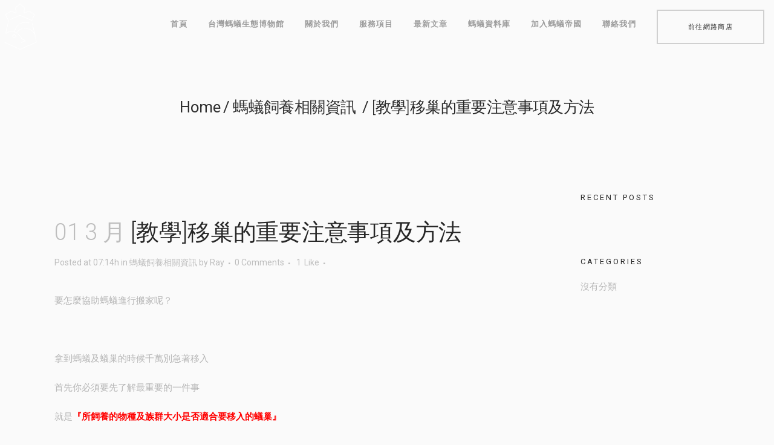

--- FILE ---
content_type: text/html; charset=UTF-8
request_url: https://www.empireofants.com/%E6%95%99%E5%AD%B8%E7%A7%BB%E5%B7%A2%E6%96%B9%E6%B3%95/
body_size: 13921
content:
<!DOCTYPE html>
<html lang="zh-TW">
<head>
	<meta charset="UTF-8" />
	
	<title>螞蟻帝國 Empire of ants |   [教學]移巢的重要注意事項及方法</title>

	
			
						<meta name="viewport" content="width=device-width,initial-scale=1,user-scalable=no">
		<!-- Global site tag (gtag.js) - Google Analytics -->
<script async src="https://www.googletagmanager.com/gtag/js?id=UA-39174859-1"></script>
<script>
  window.dataLayer = window.dataLayer || [];
  function gtag(){dataLayer.push(arguments);}
  gtag('js', new Date());

  gtag('config', 'UA-39174859-1');
</script>
	<link rel="profile" href="https://gmpg.org/xfn/11" />
	<link rel="pingback" href="https://www.empireofants.com/xmlrpc.php" />
            <link rel="shortcut icon" type="image/x-icon" href="https://www.empireofants.com/wp-content/uploads/2024/04/反白純圖LOGO.png">
        <link rel="apple-touch-icon" href="https://www.empireofants.com/wp-content/uploads/2024/04/反白純圖LOGO.png"/>
    	<link href='//fonts.googleapis.com/css?family=Raleway:100,200,300,400,500,600,700,800,900,300italic,400italic,700italic|Roboto:100,200,300,400,500,600,700,800,900,300italic,400italic,700italic&subset=latin,latin-ext' rel='stylesheet' type='text/css'>
<script type="application/javascript">var QodeAjaxUrl = "https://www.empireofants.com/wp-admin/admin-ajax.php"</script><meta name='robots' content='max-image-preview:large' />
	<style>img:is([sizes="auto" i], [sizes^="auto," i]) { contain-intrinsic-size: 3000px 1500px }</style>
	<link rel="alternate" type="application/rss+xml" title="訂閱《螞蟻帝國 Empire of ants》&raquo; 資訊提供" href="https://www.empireofants.com/feed/" />
<link rel="alternate" type="application/rss+xml" title="訂閱《螞蟻帝國 Empire of ants》&raquo; 留言的資訊提供" href="https://www.empireofants.com/comments/feed/" />
<link rel="alternate" type="application/rss+xml" title="訂閱《螞蟻帝國 Empire of ants 》&raquo;〈[教學]移巢的重要注意事項及方法〉留言的資訊提供" href="https://www.empireofants.com/%e6%95%99%e5%ad%b8%e7%a7%bb%e5%b7%a2%e6%96%b9%e6%b3%95/feed/" />
<script type="text/javascript">
/* <![CDATA[ */
window._wpemojiSettings = {"baseUrl":"https:\/\/s.w.org\/images\/core\/emoji\/16.0.1\/72x72\/","ext":".png","svgUrl":"https:\/\/s.w.org\/images\/core\/emoji\/16.0.1\/svg\/","svgExt":".svg","source":{"concatemoji":"https:\/\/www.empireofants.com\/wp-includes\/js\/wp-emoji-release.min.js?ver=6.8.3"}};
/*! This file is auto-generated */
!function(s,n){var o,i,e;function c(e){try{var t={supportTests:e,timestamp:(new Date).valueOf()};sessionStorage.setItem(o,JSON.stringify(t))}catch(e){}}function p(e,t,n){e.clearRect(0,0,e.canvas.width,e.canvas.height),e.fillText(t,0,0);var t=new Uint32Array(e.getImageData(0,0,e.canvas.width,e.canvas.height).data),a=(e.clearRect(0,0,e.canvas.width,e.canvas.height),e.fillText(n,0,0),new Uint32Array(e.getImageData(0,0,e.canvas.width,e.canvas.height).data));return t.every(function(e,t){return e===a[t]})}function u(e,t){e.clearRect(0,0,e.canvas.width,e.canvas.height),e.fillText(t,0,0);for(var n=e.getImageData(16,16,1,1),a=0;a<n.data.length;a++)if(0!==n.data[a])return!1;return!0}function f(e,t,n,a){switch(t){case"flag":return n(e,"\ud83c\udff3\ufe0f\u200d\u26a7\ufe0f","\ud83c\udff3\ufe0f\u200b\u26a7\ufe0f")?!1:!n(e,"\ud83c\udde8\ud83c\uddf6","\ud83c\udde8\u200b\ud83c\uddf6")&&!n(e,"\ud83c\udff4\udb40\udc67\udb40\udc62\udb40\udc65\udb40\udc6e\udb40\udc67\udb40\udc7f","\ud83c\udff4\u200b\udb40\udc67\u200b\udb40\udc62\u200b\udb40\udc65\u200b\udb40\udc6e\u200b\udb40\udc67\u200b\udb40\udc7f");case"emoji":return!a(e,"\ud83e\udedf")}return!1}function g(e,t,n,a){var r="undefined"!=typeof WorkerGlobalScope&&self instanceof WorkerGlobalScope?new OffscreenCanvas(300,150):s.createElement("canvas"),o=r.getContext("2d",{willReadFrequently:!0}),i=(o.textBaseline="top",o.font="600 32px Arial",{});return e.forEach(function(e){i[e]=t(o,e,n,a)}),i}function t(e){var t=s.createElement("script");t.src=e,t.defer=!0,s.head.appendChild(t)}"undefined"!=typeof Promise&&(o="wpEmojiSettingsSupports",i=["flag","emoji"],n.supports={everything:!0,everythingExceptFlag:!0},e=new Promise(function(e){s.addEventListener("DOMContentLoaded",e,{once:!0})}),new Promise(function(t){var n=function(){try{var e=JSON.parse(sessionStorage.getItem(o));if("object"==typeof e&&"number"==typeof e.timestamp&&(new Date).valueOf()<e.timestamp+604800&&"object"==typeof e.supportTests)return e.supportTests}catch(e){}return null}();if(!n){if("undefined"!=typeof Worker&&"undefined"!=typeof OffscreenCanvas&&"undefined"!=typeof URL&&URL.createObjectURL&&"undefined"!=typeof Blob)try{var e="postMessage("+g.toString()+"("+[JSON.stringify(i),f.toString(),p.toString(),u.toString()].join(",")+"));",a=new Blob([e],{type:"text/javascript"}),r=new Worker(URL.createObjectURL(a),{name:"wpTestEmojiSupports"});return void(r.onmessage=function(e){c(n=e.data),r.terminate(),t(n)})}catch(e){}c(n=g(i,f,p,u))}t(n)}).then(function(e){for(var t in e)n.supports[t]=e[t],n.supports.everything=n.supports.everything&&n.supports[t],"flag"!==t&&(n.supports.everythingExceptFlag=n.supports.everythingExceptFlag&&n.supports[t]);n.supports.everythingExceptFlag=n.supports.everythingExceptFlag&&!n.supports.flag,n.DOMReady=!1,n.readyCallback=function(){n.DOMReady=!0}}).then(function(){return e}).then(function(){var e;n.supports.everything||(n.readyCallback(),(e=n.source||{}).concatemoji?t(e.concatemoji):e.wpemoji&&e.twemoji&&(t(e.twemoji),t(e.wpemoji)))}))}((window,document),window._wpemojiSettings);
/* ]]> */
</script>
<style id='wp-emoji-styles-inline-css' type='text/css'>

	img.wp-smiley, img.emoji {
		display: inline !important;
		border: none !important;
		box-shadow: none !important;
		height: 1em !important;
		width: 1em !important;
		margin: 0 0.07em !important;
		vertical-align: -0.1em !important;
		background: none !important;
		padding: 0 !important;
	}
</style>
<link rel='stylesheet' id='wp-block-library-css' href='https://www.empireofants.com/wp-includes/css/dist/block-library/style.min.css?ver=6.8.3' type='text/css' media='all' />
<style id='classic-theme-styles-inline-css' type='text/css'>
/*! This file is auto-generated */
.wp-block-button__link{color:#fff;background-color:#32373c;border-radius:9999px;box-shadow:none;text-decoration:none;padding:calc(.667em + 2px) calc(1.333em + 2px);font-size:1.125em}.wp-block-file__button{background:#32373c;color:#fff;text-decoration:none}
</style>
<style id='global-styles-inline-css' type='text/css'>
:root{--wp--preset--aspect-ratio--square: 1;--wp--preset--aspect-ratio--4-3: 4/3;--wp--preset--aspect-ratio--3-4: 3/4;--wp--preset--aspect-ratio--3-2: 3/2;--wp--preset--aspect-ratio--2-3: 2/3;--wp--preset--aspect-ratio--16-9: 16/9;--wp--preset--aspect-ratio--9-16: 9/16;--wp--preset--color--black: #000000;--wp--preset--color--cyan-bluish-gray: #abb8c3;--wp--preset--color--white: #ffffff;--wp--preset--color--pale-pink: #f78da7;--wp--preset--color--vivid-red: #cf2e2e;--wp--preset--color--luminous-vivid-orange: #ff6900;--wp--preset--color--luminous-vivid-amber: #fcb900;--wp--preset--color--light-green-cyan: #7bdcb5;--wp--preset--color--vivid-green-cyan: #00d084;--wp--preset--color--pale-cyan-blue: #8ed1fc;--wp--preset--color--vivid-cyan-blue: #0693e3;--wp--preset--color--vivid-purple: #9b51e0;--wp--preset--gradient--vivid-cyan-blue-to-vivid-purple: linear-gradient(135deg,rgba(6,147,227,1) 0%,rgb(155,81,224) 100%);--wp--preset--gradient--light-green-cyan-to-vivid-green-cyan: linear-gradient(135deg,rgb(122,220,180) 0%,rgb(0,208,130) 100%);--wp--preset--gradient--luminous-vivid-amber-to-luminous-vivid-orange: linear-gradient(135deg,rgba(252,185,0,1) 0%,rgba(255,105,0,1) 100%);--wp--preset--gradient--luminous-vivid-orange-to-vivid-red: linear-gradient(135deg,rgba(255,105,0,1) 0%,rgb(207,46,46) 100%);--wp--preset--gradient--very-light-gray-to-cyan-bluish-gray: linear-gradient(135deg,rgb(238,238,238) 0%,rgb(169,184,195) 100%);--wp--preset--gradient--cool-to-warm-spectrum: linear-gradient(135deg,rgb(74,234,220) 0%,rgb(151,120,209) 20%,rgb(207,42,186) 40%,rgb(238,44,130) 60%,rgb(251,105,98) 80%,rgb(254,248,76) 100%);--wp--preset--gradient--blush-light-purple: linear-gradient(135deg,rgb(255,206,236) 0%,rgb(152,150,240) 100%);--wp--preset--gradient--blush-bordeaux: linear-gradient(135deg,rgb(254,205,165) 0%,rgb(254,45,45) 50%,rgb(107,0,62) 100%);--wp--preset--gradient--luminous-dusk: linear-gradient(135deg,rgb(255,203,112) 0%,rgb(199,81,192) 50%,rgb(65,88,208) 100%);--wp--preset--gradient--pale-ocean: linear-gradient(135deg,rgb(255,245,203) 0%,rgb(182,227,212) 50%,rgb(51,167,181) 100%);--wp--preset--gradient--electric-grass: linear-gradient(135deg,rgb(202,248,128) 0%,rgb(113,206,126) 100%);--wp--preset--gradient--midnight: linear-gradient(135deg,rgb(2,3,129) 0%,rgb(40,116,252) 100%);--wp--preset--font-size--small: 13px;--wp--preset--font-size--medium: 20px;--wp--preset--font-size--large: 36px;--wp--preset--font-size--x-large: 42px;--wp--preset--spacing--20: 0.44rem;--wp--preset--spacing--30: 0.67rem;--wp--preset--spacing--40: 1rem;--wp--preset--spacing--50: 1.5rem;--wp--preset--spacing--60: 2.25rem;--wp--preset--spacing--70: 3.38rem;--wp--preset--spacing--80: 5.06rem;--wp--preset--shadow--natural: 6px 6px 9px rgba(0, 0, 0, 0.2);--wp--preset--shadow--deep: 12px 12px 50px rgba(0, 0, 0, 0.4);--wp--preset--shadow--sharp: 6px 6px 0px rgba(0, 0, 0, 0.2);--wp--preset--shadow--outlined: 6px 6px 0px -3px rgba(255, 255, 255, 1), 6px 6px rgba(0, 0, 0, 1);--wp--preset--shadow--crisp: 6px 6px 0px rgba(0, 0, 0, 1);}:where(.is-layout-flex){gap: 0.5em;}:where(.is-layout-grid){gap: 0.5em;}body .is-layout-flex{display: flex;}.is-layout-flex{flex-wrap: wrap;align-items: center;}.is-layout-flex > :is(*, div){margin: 0;}body .is-layout-grid{display: grid;}.is-layout-grid > :is(*, div){margin: 0;}:where(.wp-block-columns.is-layout-flex){gap: 2em;}:where(.wp-block-columns.is-layout-grid){gap: 2em;}:where(.wp-block-post-template.is-layout-flex){gap: 1.25em;}:where(.wp-block-post-template.is-layout-grid){gap: 1.25em;}.has-black-color{color: var(--wp--preset--color--black) !important;}.has-cyan-bluish-gray-color{color: var(--wp--preset--color--cyan-bluish-gray) !important;}.has-white-color{color: var(--wp--preset--color--white) !important;}.has-pale-pink-color{color: var(--wp--preset--color--pale-pink) !important;}.has-vivid-red-color{color: var(--wp--preset--color--vivid-red) !important;}.has-luminous-vivid-orange-color{color: var(--wp--preset--color--luminous-vivid-orange) !important;}.has-luminous-vivid-amber-color{color: var(--wp--preset--color--luminous-vivid-amber) !important;}.has-light-green-cyan-color{color: var(--wp--preset--color--light-green-cyan) !important;}.has-vivid-green-cyan-color{color: var(--wp--preset--color--vivid-green-cyan) !important;}.has-pale-cyan-blue-color{color: var(--wp--preset--color--pale-cyan-blue) !important;}.has-vivid-cyan-blue-color{color: var(--wp--preset--color--vivid-cyan-blue) !important;}.has-vivid-purple-color{color: var(--wp--preset--color--vivid-purple) !important;}.has-black-background-color{background-color: var(--wp--preset--color--black) !important;}.has-cyan-bluish-gray-background-color{background-color: var(--wp--preset--color--cyan-bluish-gray) !important;}.has-white-background-color{background-color: var(--wp--preset--color--white) !important;}.has-pale-pink-background-color{background-color: var(--wp--preset--color--pale-pink) !important;}.has-vivid-red-background-color{background-color: var(--wp--preset--color--vivid-red) !important;}.has-luminous-vivid-orange-background-color{background-color: var(--wp--preset--color--luminous-vivid-orange) !important;}.has-luminous-vivid-amber-background-color{background-color: var(--wp--preset--color--luminous-vivid-amber) !important;}.has-light-green-cyan-background-color{background-color: var(--wp--preset--color--light-green-cyan) !important;}.has-vivid-green-cyan-background-color{background-color: var(--wp--preset--color--vivid-green-cyan) !important;}.has-pale-cyan-blue-background-color{background-color: var(--wp--preset--color--pale-cyan-blue) !important;}.has-vivid-cyan-blue-background-color{background-color: var(--wp--preset--color--vivid-cyan-blue) !important;}.has-vivid-purple-background-color{background-color: var(--wp--preset--color--vivid-purple) !important;}.has-black-border-color{border-color: var(--wp--preset--color--black) !important;}.has-cyan-bluish-gray-border-color{border-color: var(--wp--preset--color--cyan-bluish-gray) !important;}.has-white-border-color{border-color: var(--wp--preset--color--white) !important;}.has-pale-pink-border-color{border-color: var(--wp--preset--color--pale-pink) !important;}.has-vivid-red-border-color{border-color: var(--wp--preset--color--vivid-red) !important;}.has-luminous-vivid-orange-border-color{border-color: var(--wp--preset--color--luminous-vivid-orange) !important;}.has-luminous-vivid-amber-border-color{border-color: var(--wp--preset--color--luminous-vivid-amber) !important;}.has-light-green-cyan-border-color{border-color: var(--wp--preset--color--light-green-cyan) !important;}.has-vivid-green-cyan-border-color{border-color: var(--wp--preset--color--vivid-green-cyan) !important;}.has-pale-cyan-blue-border-color{border-color: var(--wp--preset--color--pale-cyan-blue) !important;}.has-vivid-cyan-blue-border-color{border-color: var(--wp--preset--color--vivid-cyan-blue) !important;}.has-vivid-purple-border-color{border-color: var(--wp--preset--color--vivid-purple) !important;}.has-vivid-cyan-blue-to-vivid-purple-gradient-background{background: var(--wp--preset--gradient--vivid-cyan-blue-to-vivid-purple) !important;}.has-light-green-cyan-to-vivid-green-cyan-gradient-background{background: var(--wp--preset--gradient--light-green-cyan-to-vivid-green-cyan) !important;}.has-luminous-vivid-amber-to-luminous-vivid-orange-gradient-background{background: var(--wp--preset--gradient--luminous-vivid-amber-to-luminous-vivid-orange) !important;}.has-luminous-vivid-orange-to-vivid-red-gradient-background{background: var(--wp--preset--gradient--luminous-vivid-orange-to-vivid-red) !important;}.has-very-light-gray-to-cyan-bluish-gray-gradient-background{background: var(--wp--preset--gradient--very-light-gray-to-cyan-bluish-gray) !important;}.has-cool-to-warm-spectrum-gradient-background{background: var(--wp--preset--gradient--cool-to-warm-spectrum) !important;}.has-blush-light-purple-gradient-background{background: var(--wp--preset--gradient--blush-light-purple) !important;}.has-blush-bordeaux-gradient-background{background: var(--wp--preset--gradient--blush-bordeaux) !important;}.has-luminous-dusk-gradient-background{background: var(--wp--preset--gradient--luminous-dusk) !important;}.has-pale-ocean-gradient-background{background: var(--wp--preset--gradient--pale-ocean) !important;}.has-electric-grass-gradient-background{background: var(--wp--preset--gradient--electric-grass) !important;}.has-midnight-gradient-background{background: var(--wp--preset--gradient--midnight) !important;}.has-small-font-size{font-size: var(--wp--preset--font-size--small) !important;}.has-medium-font-size{font-size: var(--wp--preset--font-size--medium) !important;}.has-large-font-size{font-size: var(--wp--preset--font-size--large) !important;}.has-x-large-font-size{font-size: var(--wp--preset--font-size--x-large) !important;}
:where(.wp-block-post-template.is-layout-flex){gap: 1.25em;}:where(.wp-block-post-template.is-layout-grid){gap: 1.25em;}
:where(.wp-block-columns.is-layout-flex){gap: 2em;}:where(.wp-block-columns.is-layout-grid){gap: 2em;}
:root :where(.wp-block-pullquote){font-size: 1.5em;line-height: 1.6;}
</style>
<link rel='stylesheet' id='layerslider-css' href='https://www.empireofants.com/wp-content/plugins/LayerSlider/static/css/layerslider.css?ver=5.6.2' type='text/css' media='all' />
<link rel='stylesheet' id='rs-plugin-settings-css' href='https://www.empireofants.com/wp-content/plugins/revslider/public/assets/css/settings.css?ver=5.4.8' type='text/css' media='all' />
<style id='rs-plugin-settings-inline-css' type='text/css'>
#rs-demo-id {}
</style>
<link rel='stylesheet' id='default_style-css' href='https://www.empireofants.com/wp-content/themes/bridge/style.css?ver=6.8.3' type='text/css' media='all' />
<link rel='stylesheet' id='qode_font_awesome-css' href='https://www.empireofants.com/wp-content/themes/bridge/css/font-awesome/css/font-awesome.min.css?ver=6.8.3' type='text/css' media='all' />
<link rel='stylesheet' id='qode_font_elegant-css' href='https://www.empireofants.com/wp-content/themes/bridge/css/elegant-icons/style.min.css?ver=6.8.3' type='text/css' media='all' />
<link rel='stylesheet' id='qode_linea_icons-css' href='https://www.empireofants.com/wp-content/themes/bridge/css/linea-icons/style.css?ver=6.8.3' type='text/css' media='all' />
<link rel='stylesheet' id='qode_dripicons-css' href='https://www.empireofants.com/wp-content/themes/bridge/css/dripicons/dripicons.css?ver=6.8.3' type='text/css' media='all' />
<link rel='stylesheet' id='stylesheet-css' href='https://www.empireofants.com/wp-content/themes/bridge/css/stylesheet.min.css?ver=6.8.3' type='text/css' media='all' />
<style id='stylesheet-inline-css' type='text/css'>
   .postid-7.disabled_footer_top .footer_top_holder, .postid-7.disabled_footer_bottom .footer_bottom_holder { display: none;}


</style>
<link rel='stylesheet' id='qode_print-css' href='https://www.empireofants.com/wp-content/themes/bridge/css/print.css?ver=6.8.3' type='text/css' media='all' />
<link rel='stylesheet' id='mac_stylesheet-css' href='https://www.empireofants.com/wp-content/themes/bridge/css/mac_stylesheet.css?ver=6.8.3' type='text/css' media='all' />
<link rel='stylesheet' id='webkit-css' href='https://www.empireofants.com/wp-content/themes/bridge/css/webkit_stylesheet.css?ver=6.8.3' type='text/css' media='all' />
<link rel='stylesheet' id='style_dynamic-css' href='https://www.empireofants.com/wp-content/themes/bridge/css/style_dynamic.css?ver=1713235471' type='text/css' media='all' />
<link rel='stylesheet' id='responsive-css' href='https://www.empireofants.com/wp-content/themes/bridge/css/responsive.min.css?ver=6.8.3' type='text/css' media='all' />
<link rel='stylesheet' id='style_dynamic_responsive-css' href='https://www.empireofants.com/wp-content/themes/bridge/css/style_dynamic_responsive.css?ver=1713235471' type='text/css' media='all' />
<link rel='stylesheet' id='js_composer_front-css' href='https://www.empireofants.com/wp-content/plugins/js_composer/assets/css/js_composer.min.css?ver=5.5.5' type='text/css' media='all' />
<link rel='stylesheet' id='custom_css-css' href='https://www.empireofants.com/wp-content/themes/bridge/css/custom_css.css?ver=1713235471' type='text/css' media='all' />
<script type="text/javascript" src="https://www.empireofants.com/wp-content/plugins/LayerSlider/static/js/greensock.js?ver=1.11.8" id="greensock-js"></script>
<script type="text/javascript" src="https://www.empireofants.com/wp-includes/js/jquery/jquery.min.js?ver=3.7.1" id="jquery-core-js"></script>
<script type="text/javascript" src="https://www.empireofants.com/wp-includes/js/jquery/jquery-migrate.min.js?ver=3.4.1" id="jquery-migrate-js"></script>
<script type="text/javascript" src="https://www.empireofants.com/wp-content/plugins/LayerSlider/static/js/layerslider.kreaturamedia.jquery.js?ver=5.6.2" id="layerslider-js"></script>
<script type="text/javascript" src="https://www.empireofants.com/wp-content/plugins/LayerSlider/static/js/layerslider.transitions.js?ver=5.6.2" id="layerslider-transitions-js"></script>
<script type="text/javascript" src="https://www.empireofants.com/wp-content/plugins/revslider/public/assets/js/jquery.themepunch.tools.min.js?ver=5.4.8" id="tp-tools-js"></script>
<script type="text/javascript" src="https://www.empireofants.com/wp-content/plugins/revslider/public/assets/js/jquery.themepunch.revolution.min.js?ver=5.4.8" id="revmin-js"></script>
<link rel="https://api.w.org/" href="https://www.empireofants.com/wp-json/" /><link rel="alternate" title="JSON" type="application/json" href="https://www.empireofants.com/wp-json/wp/v2/posts/7" /><link rel="EditURI" type="application/rsd+xml" title="RSD" href="https://www.empireofants.com/xmlrpc.php?rsd" />
<meta name="generator" content="WordPress 6.8.3" />
<link rel="canonical" href="https://www.empireofants.com/%e6%95%99%e5%ad%b8%e7%a7%bb%e5%b7%a2%e6%96%b9%e6%b3%95/" />
<link rel='shortlink' href='https://www.empireofants.com/?p=7' />
<link rel="alternate" title="oEmbed (JSON)" type="application/json+oembed" href="https://www.empireofants.com/wp-json/oembed/1.0/embed?url=https%3A%2F%2Fwww.empireofants.com%2F%25e6%2595%2599%25e5%25ad%25b8%25e7%25a7%25bb%25e5%25b7%25a2%25e6%2596%25b9%25e6%25b3%2595%2F" />
<link rel="alternate" title="oEmbed (XML)" type="text/xml+oembed" href="https://www.empireofants.com/wp-json/oembed/1.0/embed?url=https%3A%2F%2Fwww.empireofants.com%2F%25e6%2595%2599%25e5%25ad%25b8%25e7%25a7%25bb%25e5%25b7%25a2%25e6%2596%25b9%25e6%25b3%2595%2F&#038;format=xml" />
<style type="text/css">.recentcomments a{display:inline !important;padding:0 !important;margin:0 !important;}</style><meta name="generator" content="Powered by WPBakery Page Builder - drag and drop page builder for WordPress."/>
<!--[if lte IE 9]><link rel="stylesheet" type="text/css" href="https://www.empireofants.com/wp-content/plugins/js_composer/assets/css/vc_lte_ie9.min.css" media="screen"><![endif]--><meta name="generator" content="Powered by Slider Revolution 5.4.8 - responsive, Mobile-Friendly Slider Plugin for WordPress with comfortable drag and drop interface." />
<script type="text/javascript">function setREVStartSize(e){									
						try{ e.c=jQuery(e.c);var i=jQuery(window).width(),t=9999,r=0,n=0,l=0,f=0,s=0,h=0;
							if(e.responsiveLevels&&(jQuery.each(e.responsiveLevels,function(e,f){f>i&&(t=r=f,l=e),i>f&&f>r&&(r=f,n=e)}),t>r&&(l=n)),f=e.gridheight[l]||e.gridheight[0]||e.gridheight,s=e.gridwidth[l]||e.gridwidth[0]||e.gridwidth,h=i/s,h=h>1?1:h,f=Math.round(h*f),"fullscreen"==e.sliderLayout){var u=(e.c.width(),jQuery(window).height());if(void 0!=e.fullScreenOffsetContainer){var c=e.fullScreenOffsetContainer.split(",");if (c) jQuery.each(c,function(e,i){u=jQuery(i).length>0?u-jQuery(i).outerHeight(!0):u}),e.fullScreenOffset.split("%").length>1&&void 0!=e.fullScreenOffset&&e.fullScreenOffset.length>0?u-=jQuery(window).height()*parseInt(e.fullScreenOffset,0)/100:void 0!=e.fullScreenOffset&&e.fullScreenOffset.length>0&&(u-=parseInt(e.fullScreenOffset,0))}f=u}else void 0!=e.minHeight&&f<e.minHeight&&(f=e.minHeight);e.c.closest(".rev_slider_wrapper").css({height:f})					
						}catch(d){console.log("Failure at Presize of Slider:"+d)}						
					};</script>
<noscript><style type="text/css"> .wpb_animate_when_almost_visible { opacity: 1; }</style></noscript></head>

<body data-rsssl=1 class="wp-singular post-template-default single single-post postid-7 single-format-standard wp-theme-bridge  qode_grid_1300 vss_responsive_adv vss_width_1000 qode-content-sidebar-responsive qode-theme-ver-17.0 qode-theme-bridge disabled_footer_bottom wpb-js-composer js-comp-ver-5.5.5 vc_responsive" itemscope itemtype="http://schema.org/WebPage">


<div class="wrapper">
	<div class="wrapper_inner">

    
    <!-- Google Analytics start -->
        <!-- Google Analytics end -->

	<header class=" scroll_header_top_area  regular transparent page_header">
    <div class="header_inner clearfix">
                <div class="header_top_bottom_holder">
            
            <div class="header_bottom clearfix" style=' background-color:rgba(250, 250, 250, 0);' >
                
                            <div class="header_inner_left">
                                									<div class="mobile_menu_button">
		<span>
			<i class="qode_icon_font_awesome fa fa-bars " ></i>		</span>
	</div>
                                <div class="logo_wrapper" >
	<div class="q_logo">
		<a itemprop="url" href="https://www.empireofants.com/" >
             <img itemprop="image" class="normal" src="https://www.empireofants.com/wp-content/uploads/2024/04/反白純圖LOGO.png" alt="Logo"/> 			 <img itemprop="image" class="light" src="https://www.empireofants.com/wp-content/uploads/2024/04/反白純圖LOGO.png" alt="Logo"/> 			 <img itemprop="image" class="dark" src="https://www.empireofants.com/wp-content/uploads/2024/04/反白純圖LOGO.png" alt="Logo"/> 			 <img itemprop="image" class="sticky" src="https://www.empireofants.com/wp-content/uploads/2024/04/反白純圖LOGO.png" alt="Logo"/> 			 <img itemprop="image" class="mobile" src="https://www.empireofants.com/wp-content/uploads/2024/04/反白純圖LOGO.png" alt="Logo"/> 					</a>
	</div>
	</div>                                                            </div>
                                                                    <div class="header_inner_right">
                                        <div class="side_menu_button_wrapper right">
                                                                                            <div class="header_bottom_right_widget_holder"><div class="header_bottom_widget widget_text">			<div class="textwidget"><a  itemprop="url" href="http://shop.empireofants.com" target="_self"  class="qbutton  medium default qode-header-purchase" style="font-weight: 500; text-transform: uppercase; font-size: 11px; letter-spacing: 1.3px; border-radius: 0px;-moz-border-radius: 0px;-webkit-border-radius: 0px; background-color: rgba(255,255,255,0.01);">前往網路商店</a>
</div>
		</div></div>
                                                                                                                                    <div class="side_menu_button">
                                                                                                                                                                                            </div>
                                        </div>
                                    </div>
                                
                                
                                <nav class="main_menu drop_down right">
                                    <ul id="menu-main-menu" class=""><li id="nav-menu-item-9296" class="menu-item menu-item-type-post_type menu-item-object-page menu-item-home  narrow"><a href="https://www.empireofants.com/" class=""><i class="menu_icon blank fa"></i><span>首頁</span><span class="plus"></span></a></li>
<li id="nav-menu-item-10157" class="menu-item menu-item-type-post_type menu-item-object-page  narrow"><a href="https://www.empireofants.com/home/taiwanantmuseum/" class=""><i class="menu_icon blank fa"></i><span>台灣螞蟻生態博物館</span><span class="plus"></span></a></li>
<li id="nav-menu-item-9086" class="menu-item menu-item-type-post_type menu-item-object-page menu-item-has-children  has_sub narrow"><a href="https://www.empireofants.com/aboutus/" class=""><i class="menu_icon blank fa"></i><span>關於我們</span><span class="plus"></span></a>
<div class="second"><div class="inner"><ul>
	<li id="nav-menu-item-9112" class="menu-item menu-item-type-post_type menu-item-object-page "></li>
	<li id="nav-menu-item-9087" class="menu-item menu-item-type-post_type menu-item-object-page "><a href="https://www.empireofants.com/aboutus/media-exposure/" class=""><i class="menu_icon blank fa"></i><span>媒體報導與節目</span><span class="plus"></span></a></li>
</ul></div></div>
</li>
<li id="nav-menu-item-241" class="menu-item menu-item-type-post_type menu-item-object-page menu-item-has-children  has_sub narrow"><a href="https://www.empireofants.com/service/" class=" no_link" style="cursor: default;" onclick="JavaScript: return false;"><i class="menu_icon blank fa"></i><span>服務項目</span><span class="plus"></span></a>
<div class="second"><div class="inner"><ul>
	<li id="nav-menu-item-242" class="menu-item menu-item-type-post_type menu-item-object-page menu-item-has-children sub"><a href="https://www.empireofants.com/service/classroom-activity/" class=""><i class="menu_icon blank fa"></i><span>館內課程與活動</span><span class="plus"></span><i class="q_menu_arrow fa fa-angle-right"></i></a>
	<ul>
		<li id="nav-menu-item-10775" class="menu-item menu-item-type-post_type menu-item-object-page "><a href="https://www.empireofants.com/service/classroom-activity/%e8%ae%8a%e8%ba%ab%e5%b0%8f%e5%b0%8f%e6%8e%a2%e9%9a%aa%e5%ae%b6%ef%bc%8c%e5%89%8d%e5%be%80%e8%9f%bb%e7%aa%a9%e6%8e%a2%e9%9a%aa%e5%8e%bb%ef%bc%81/" class=""><i class="menu_icon blank fa"></i><span>變身小小探險家，前往蟻窩探險去！</span><span class="plus"></span></a></li>
		<li id="nav-menu-item-10776" class="menu-item menu-item-type-post_type menu-item-object-page "><a href="https://www.empireofants.com/service/classroom-activity/10769-2/" class=""><i class="menu_icon blank fa"></i><span>台灣螞蟻生態博物館導覽介紹服務</span><span class="plus"></span></a></li>
	</ul>
</li>
	<li id="nav-menu-item-9535" class="menu-item menu-item-type-post_type menu-item-object-page "><a href="https://www.empireofants.com/service/speech/" class=""><i class="menu_icon blank fa"></i><span>講座與課程服務</span><span class="plus"></span></a></li>
	<li id="nav-menu-item-9256" class="menu-item menu-item-type-post_type menu-item-object-page "><a href="https://www.empireofants.com/service/customizedservice/" class=""><i class="menu_icon blank fa"></i><span>缸體訂製服務</span><span class="plus"></span></a></li>
	<li id="nav-menu-item-10781" class="menu-item menu-item-type-post_type menu-item-object-page "><a href="https://www.empireofants.com/service/%e5%b1%95%e8%a6%bd%e5%b1%95%e7%a4%ba%e8%a6%8f%e5%8a%83%e6%9c%8d%e5%8b%99/" class=""><i class="menu_icon blank fa"></i><span>展覽展示規劃服務</span><span class="plus"></span></a></li>
</ul></div></div>
</li>
<li id="nav-menu-item-9038" class="menu-item menu-item-type-post_type menu-item-object-page  narrow"><a href="https://www.empireofants.com/news/" class=""><i class="menu_icon blank fa"></i><span>最新文章</span><span class="plus"></span></a></li>
<li id="nav-menu-item-9570" class="menu-item menu-item-type-post_type menu-item-object-page  narrow"><a href="https://www.empireofants.com/ant-wiki/" class=""><i class="menu_icon blank fa"></i><span>螞蟻資料庫</span><span class="plus"></span></a></li>
<li id="nav-menu-item-10179" class="menu-item menu-item-type-post_type menu-item-object-page  narrow"><a href="https://www.empireofants.com/joinus/" class=""><i class="menu_icon blank fa"></i><span>加入螞蟻帝國</span><span class="plus"></span></a></li>
<li id="nav-menu-item-9129" class="menu-item menu-item-type-post_type menu-item-object-page  narrow"><a href="https://www.empireofants.com/contact-us/" class=""><i class="menu_icon blank fa"></i><span>聯絡我們</span><span class="plus"></span></a></li>
</ul>                                </nav>
                                							    <nav class="mobile_menu">
	<ul id="menu-main-menu-1" class=""><li id="mobile-menu-item-9296" class="menu-item menu-item-type-post_type menu-item-object-page menu-item-home "><a href="https://www.empireofants.com/" class=""><span>首頁</span></a><span class="mobile_arrow"><i class="fa fa-angle-right"></i><i class="fa fa-angle-down"></i></span></li>
<li id="mobile-menu-item-10157" class="menu-item menu-item-type-post_type menu-item-object-page "><a href="https://www.empireofants.com/home/taiwanantmuseum/" class=""><span>台灣螞蟻生態博物館</span></a><span class="mobile_arrow"><i class="fa fa-angle-right"></i><i class="fa fa-angle-down"></i></span></li>
<li id="mobile-menu-item-9086" class="menu-item menu-item-type-post_type menu-item-object-page menu-item-has-children  has_sub"><a href="https://www.empireofants.com/aboutus/" class=""><span>關於我們</span></a><span class="mobile_arrow"><i class="fa fa-angle-right"></i><i class="fa fa-angle-down"></i></span>
<ul class="sub_menu">
	<li id="mobile-menu-item-9112" class="menu-item menu-item-type-post_type menu-item-object-page "></li>
	<li id="mobile-menu-item-9087" class="menu-item menu-item-type-post_type menu-item-object-page "><a href="https://www.empireofants.com/aboutus/media-exposure/" class=""><span>媒體報導與節目</span></a><span class="mobile_arrow"><i class="fa fa-angle-right"></i><i class="fa fa-angle-down"></i></span></li>
</ul>
</li>
<li id="mobile-menu-item-241" class="menu-item menu-item-type-post_type menu-item-object-page menu-item-has-children  has_sub"><h3><span>服務項目</span></h3><span class="mobile_arrow"><i class="fa fa-angle-right"></i><i class="fa fa-angle-down"></i></span>
<ul class="sub_menu">
	<li id="mobile-menu-item-242" class="menu-item menu-item-type-post_type menu-item-object-page menu-item-has-children  has_sub"><a href="https://www.empireofants.com/service/classroom-activity/" class=""><span>館內課程與活動</span></a><span class="mobile_arrow"><i class="fa fa-angle-right"></i><i class="fa fa-angle-down"></i></span>
	<ul class="sub_menu">
		<li id="mobile-menu-item-10775" class="menu-item menu-item-type-post_type menu-item-object-page "><a href="https://www.empireofants.com/service/classroom-activity/%e8%ae%8a%e8%ba%ab%e5%b0%8f%e5%b0%8f%e6%8e%a2%e9%9a%aa%e5%ae%b6%ef%bc%8c%e5%89%8d%e5%be%80%e8%9f%bb%e7%aa%a9%e6%8e%a2%e9%9a%aa%e5%8e%bb%ef%bc%81/" class=""><span>變身小小探險家，前往蟻窩探險去！</span></a><span class="mobile_arrow"><i class="fa fa-angle-right"></i><i class="fa fa-angle-down"></i></span></li>
		<li id="mobile-menu-item-10776" class="menu-item menu-item-type-post_type menu-item-object-page "><a href="https://www.empireofants.com/service/classroom-activity/10769-2/" class=""><span>台灣螞蟻生態博物館導覽介紹服務</span></a><span class="mobile_arrow"><i class="fa fa-angle-right"></i><i class="fa fa-angle-down"></i></span></li>
	</ul>
</li>
	<li id="mobile-menu-item-9535" class="menu-item menu-item-type-post_type menu-item-object-page "><a href="https://www.empireofants.com/service/speech/" class=""><span>講座與課程服務</span></a><span class="mobile_arrow"><i class="fa fa-angle-right"></i><i class="fa fa-angle-down"></i></span></li>
	<li id="mobile-menu-item-9256" class="menu-item menu-item-type-post_type menu-item-object-page "><a href="https://www.empireofants.com/service/customizedservice/" class=""><span>缸體訂製服務</span></a><span class="mobile_arrow"><i class="fa fa-angle-right"></i><i class="fa fa-angle-down"></i></span></li>
	<li id="mobile-menu-item-10781" class="menu-item menu-item-type-post_type menu-item-object-page "><a href="https://www.empireofants.com/service/%e5%b1%95%e8%a6%bd%e5%b1%95%e7%a4%ba%e8%a6%8f%e5%8a%83%e6%9c%8d%e5%8b%99/" class=""><span>展覽展示規劃服務</span></a><span class="mobile_arrow"><i class="fa fa-angle-right"></i><i class="fa fa-angle-down"></i></span></li>
</ul>
</li>
<li id="mobile-menu-item-9038" class="menu-item menu-item-type-post_type menu-item-object-page "><a href="https://www.empireofants.com/news/" class=""><span>最新文章</span></a><span class="mobile_arrow"><i class="fa fa-angle-right"></i><i class="fa fa-angle-down"></i></span></li>
<li id="mobile-menu-item-9570" class="menu-item menu-item-type-post_type menu-item-object-page "><a href="https://www.empireofants.com/ant-wiki/" class=""><span>螞蟻資料庫</span></a><span class="mobile_arrow"><i class="fa fa-angle-right"></i><i class="fa fa-angle-down"></i></span></li>
<li id="mobile-menu-item-10179" class="menu-item menu-item-type-post_type menu-item-object-page "><a href="https://www.empireofants.com/joinus/" class=""><span>加入螞蟻帝國</span></a><span class="mobile_arrow"><i class="fa fa-angle-right"></i><i class="fa fa-angle-down"></i></span></li>
<li id="mobile-menu-item-9129" class="menu-item menu-item-type-post_type menu-item-object-page "><a href="https://www.empireofants.com/contact-us/" class=""><span>聯絡我們</span></a><span class="mobile_arrow"><i class="fa fa-angle-right"></i><i class="fa fa-angle-down"></i></span></li>
</ul></nav>                                                </div>
            </div>
        </div>
</header>	<a id="back_to_top" href="#">
        <span class="fa-stack">
            <i class="fa fa-arrow-up"></i>        </span>
	</a>
	
	
    
    
    <div class="content ">
        <div class="content_inner  ">
    			<div class="title_outer title_without_animation"    data-height="320">
		<div class="title title_size_small  position_center " style="height:320px;">
			<div class="image not_responsive"></div>
										<div class="title_holder"  style="padding-top:37.5px;height:282.5px;">
					<div class="container">
						<div class="container_inner clearfix">
								<div class="title_subtitle_holder" >
                                                                																		<h1 ><span>[教學]移巢的重要注意事項及方法</span></h1>
																	
																												<div class="breadcrumb" > <div class="breadcrumbs"><div itemprop="breadcrumb" class="breadcrumbs_inner"><a href="https://www.empireofants.com">Home</a><span class="delimiter">&nbsp;/&nbsp;</span><a href="https://www.empireofants.com/category/skillofkeepingants/">螞蟻飼養相關資訊</a> <span class="delimiter">&nbsp;/&nbsp;</span><span class="current">[教學]移巢的重要注意事項及方法</span></div></div></div>
																	                                                            </div>
						</div>
					</div>
				</div>
								</div>
			</div>
										<div class="container">
														<div class="container_inner default_template_holder" >
																
							<div class="two_columns_75_25 background_color_sidebar grid2 clearfix">
								<div class="column1">
											
									<div class="column_inner">
										<div class="blog_single blog_holder">
													<article id="post-7" class="post-7 post type-post status-publish format-standard hentry category-skillofkeepingants tag-12 tag-8">
			<div class="post_content_holder">
								<div class="post_text">
					<div class="post_text_inner">
						<h2 itemprop="name" class="entry_title"><span itemprop="dateCreated" class="date entry_date updated">01 3 月<meta itemprop="interactionCount" content="UserComments: 0"/></span> [教學]移巢的重要注意事項及方法</h2>
						<div class="post_info">
							<span class="time">Posted at 07:14h</span>
							in <a href="https://www.empireofants.com/category/skillofkeepingants/" rel="category tag">螞蟻飼養相關資訊</a>							<span class="post_author">
								by								<a itemprop="author" class="post_author_link" href="https://www.empireofants.com/author/admin/">Ray</a>
							</span>
															<span class="dots"><i class="fa fa-square"></i></span><a itemprop="url" class="post_comments" href="https://www.empireofants.com/%e6%95%99%e5%ad%b8%e7%a7%bb%e5%b7%a2%e6%96%b9%e6%b3%95/#respond" target="_self">0 Comments</a>
							                                        <span class="dots"><i class="fa fa-square"></i></span>
        <div class="blog_like">
            <a  href="#" class="qode-like" id="qode-like-7" title="Like this">1<span>  Like</span></a>        </div>
                <span class="dots"><i class="fa fa-square"></i></span>    						</div>
						<p>要怎麼協助螞蟻進行搬家呢？</p>
<p>&nbsp;</p>
<p>拿到螞蟻及蟻巢的時候千萬別急著移入</p>
<p>首先你必須要先了解最重要的一件事</p>
<p>就是<strong><span style="color: #ff0000;">『所飼養的物種及族群大小是否適合要移入的蟻巢』</span></strong></p>
<p>因為這件事會影響到後續無論搬家容不容易成功或者飼養會不會出問題</p>
<p>也就是說，蟻巢的選擇對於飼養來說非常重要！</p>
<p>為什麼很重要呢？因為螞蟻要在這個環境長期生活</p>
<p>若不適合輕則無法順利成長，重則導致族群滅亡！</p>
<p>因此你必須要先了解所飼養的物種特性，去選擇相對適合的蟻巢</p>
<p>&nbsp;</p>
<p><strong>一、蟻巢材質</strong></p>
<p>現在普遍飼養的蟻巢分為：石膏、沙土、輕質磚、壓克力及PLA(3D列印材料)</p>
<p>每一種材質都有其本身的特點</p>
<p>以石膏為例，石膏為最普遍作為飼養的材質，因為可以吸水保濕性好，硬度高</p>
<p>因此適合大部分的物種飼養</p>
<p>但是石膏也有其缺點，就是會發霉</p>
<p>但對於濕度均勻度來說非常適合需要濕度較高的物種飼養</p>
<p><strong>二、蟻巢大小</strong></p>
<p>蟻巢的大小不只是整體大小，還包含單一巢室及通道的空間大小</p>
<p>若族群太小空間又太大，則會導致螞蟻的覓食意願下降、成功率也因此下降</p>
<p>除此之外，牠們也很有可能將垃圾丟在其他未使用的巢室中造成困擾</p>
<p>但最重要的是居住起來會不安心，導致生產意願降低等可能性</p>
<p>因此慎選蟻巢大小也是非常重要的</p>
<p>一般我們會抓入住後1/3-1/6容納空間做一個判斷依據(但並非絕對，只是一個參考值)</p>
<p>不過像是過小的族群如10工以下的新生族群就不要急著入巢了！</p>
<p>除了螞蟻搬家意願也比較低以外，也會大大影響覓食的成功率</p>
<p>&nbsp;</p>
<p><span style="font-size: 24pt;"><strong>移巢的方法</strong></span></p>
<p><img fetchpriority="high" decoding="async" class="alignnone  wp-image-9934" src="https://www.empireofants.com/wp-content/uploads/2013/03/P108勿使用暴力-300x135.png" alt="" width="388" height="175" srcset="https://www.empireofants.com/wp-content/uploads/2013/03/P108勿使用暴力-300x135.png 300w, https://www.empireofants.com/wp-content/uploads/2013/03/P108勿使用暴力-768x345.png 768w, https://www.empireofants.com/wp-content/uploads/2013/03/P108勿使用暴力-700x314.png 700w, https://www.empireofants.com/wp-content/uploads/2013/03/P108勿使用暴力.png 820w" sizes="(max-width: 388px) 100vw, 388px" /> <img decoding="async" class="alignnone  wp-image-9935" src="https://www.empireofants.com/wp-content/uploads/2013/03/P108搬家-300x142.png" alt="" width="372" height="176" srcset="https://www.empireofants.com/wp-content/uploads/2013/03/P108搬家-300x142.png 300w, https://www.empireofants.com/wp-content/uploads/2013/03/P108搬家-768x363.png 768w, https://www.empireofants.com/wp-content/uploads/2013/03/P108搬家-700x331.png 700w, https://www.empireofants.com/wp-content/uploads/2013/03/P108搬家.png 779w" sizes="(max-width: 372px) 100vw, 372px" /></p>
<p>&nbsp;</p>
<p>千萬不要嘗試各種江湖傳說方法</p>
<p>搬家不成功就算了還讓螞蟻掛光光的</p>
<p>建議使用最天然的<span style="color: #ff0000; font-size: 14pt;"><strong>『自然佛系移巢法』</strong></span></p>
<p>所謂自然佛系移巢法，就是指讓螞蟻自己想搬就搬的意思</p>
<p>請先試著螞蟻想成是你</p>
<p>如果你要搬家通常是發生甚麼狀況？</p>
<p>可能是要去外面工作、讀書</p>
<p>也可能是現在的地方不適合居住或找到更好條件的居住環境</p>
<p>所以<span style="font-size: 14pt;"><strong>意願就是一個搬家成不成功最重要的一個因素</strong></span></p>
<p><span style="font-size: 14pt;"><strong>因此讓螞蟻產生意願搬家，就是自然佛系移巢法的精隨</strong></span></p>
<p>螞蟻必須先探索過新環境</p>
<p>發現新環境比現在的還棒</p>
<p>才會產生搬家的意願</p>
<p>而<span style="font-size: 14pt;"><strong>我們只需要：</strong></span></p>
<p><span style="font-size: 14pt;"><strong>1.將新巢遮黑，讓螞蟻覺得安心</strong></span></p>
<p><span style="font-size: 14pt;"><strong>2.將舊巢照檯燈或暴露在光源下(不建議太陽，手機的LED燈效果不明顯因此不要用)</strong></span></p>
<p><span style="font-size: 14pt;"><strong>3.新巢維持濕度維護、舊巢不給予濕度維護</strong></span></p>
<p>剩下的就是等待螞蟻的探索啦~</p>
<p>巢的大小越大、工蟻數越少則探索需要的時間越久，反之則越快</p>
<p>另外溫度跟天氣也是一個影響搬家意願非常重要的因素</p>
<p>像是你應該不想在下大雨的時間搬家吧？</p>
<p>所以溫暖、天氣良好的那天就會是搬家意願較高的那天喔~</p>
<p>最後，就算花了好幾天螞蟻也沒有搬家怎麼辦？</p>
<p>繼續正常做該做的事就對了！</p>
<p>總有一天會自己過去der！</p>
<p>這樣對螞蟻來說才是最健康最天然的喔！</p>
<p>&nbsp;</p>
<p><span style="font-size: 36px; color: #ff0000;">※歡迎轉貼，但請註明出處！</span></p>
					</div>
				</div>
			</div>
		
			<div class="single_tags clearfix">
            <div class="tags_text">
				<h5>Tags:</h5>
				<a href="https://www.empireofants.com/tag/%e7%a7%bb%e5%b7%a2/" rel="tag">移巢</a>, <a href="https://www.empireofants.com/tag/%e8%9e%9e%e8%9f%bb/" rel="tag">螞蟻</a>			</div>
		</div>
	    	</article>										</div>
										
										<div class="comment_holder clearfix" id="comments">
<div class="comment_number"><div class="comment_number_inner"><h5>No Comments</h5></div></div>
<div class="comments">
</div></div>
 <div class="comment_pager">
	<p></p>
 </div>
 <div class="comment_form">
		<div id="respond" class="comment-respond">
		<h3 id="reply-title" class="comment-reply-title"><h5>Post A Comment</h5> <small><a rel="nofollow" id="cancel-comment-reply-link" href="/%E6%95%99%E5%AD%B8%E7%A7%BB%E5%B7%A2%E6%96%B9%E6%B3%95/#respond" style="display:none;">Cancel Reply</a></small></h3><form action="https://www.empireofants.com/wp-comments-post.php" method="post" id="commentform" class="comment-form"><textarea id="comment" placeholder="Write your comment here..." name="comment" cols="45" rows="8" aria-required="true"></textarea><div class="three_columns clearfix"><div class="column1"><div class="column_inner"><input id="author" name="author" placeholder="Your full name" type="text" value="" aria-required='true' /></div></div>
<div class="column2"><div class="column_inner"><input id="email" name="email" placeholder="E-mail address" type="text" value="" aria-required='true' /></div></div>
<div class="column3"><div class="column_inner"><input id="url" name="url" type="text" placeholder="Website" value="" /></div></div></div>
<p class="comment-form-cookies-consent"><input id="wp-comment-cookies-consent" name="wp-comment-cookies-consent" type="checkbox" value="yes" /><label for="wp-comment-cookies-consent">Save my name, email, and website in this browser for the next time I comment.</label></p>
<p class="form-submit"><input name="submit" type="submit" id="submit_comment" class="submit" value="Submit" /> <input type='hidden' name='comment_post_ID' value='7' id='comment_post_ID' />
<input type='hidden' name='comment_parent' id='comment_parent' value='0' />
</p></form>	</div><!-- #respond -->
	</div>
						
								
							


 
									</div>
								</div>	
								<div class="column2"> 
										<div class="column_inner">
		<aside class="sidebar">
							
			<div class="widget qode_latest_posts_widget"><h5>Recent Posts</h5>
<div class='latest_post_holder image_in_box  ' >
    <ul>
    
    </ul>
</div></div><div class="widget widget_categories"><h5>Categories</h5>
			<ul>
				<li class="cat-item-none">沒有分類</li>			</ul>

			</div>		</aside>
	</div>
								</div>
							</div>
											</div>
                                 </div>
	


		
	</div>
</div>



	<footer >
		<div class="footer_inner clearfix">
				<div class="footer_top_holder">
            			<div class="footer_top">
								<div class="container">
					<div class="container_inner">
										<div id="text-3" class="widget widget_text">			<div class="textwidget"><p>Copyright © 2019 <a href="https://www.empireofants.com">螞蟻帝國Empire of ants</a> All rights reserved.</p>
</div>
		</div>									</div>
				</div>
							</div>
					</div>
							<div class="footer_bottom_holder">
                									<div class="footer_bottom">
							</div>
								</div>
				</div>
	</footer>
		
</div>
</div>
<script type="speculationrules">
{"prefetch":[{"source":"document","where":{"and":[{"href_matches":"\/*"},{"not":{"href_matches":["\/wp-*.php","\/wp-admin\/*","\/wp-content\/uploads\/*","\/wp-content\/*","\/wp-content\/plugins\/*","\/wp-content\/themes\/bridge\/*","\/*\\?(.+)"]}},{"not":{"selector_matches":"a[rel~=\"nofollow\"]"}},{"not":{"selector_matches":".no-prefetch, .no-prefetch a"}}]},"eagerness":"conservative"}]}
</script>
<script type="text/javascript" id="qode-like-js-extra">
/* <![CDATA[ */
var qodeLike = {"ajaxurl":"https:\/\/www.empireofants.com\/wp-admin\/admin-ajax.php"};
/* ]]> */
</script>
<script type="text/javascript" src="https://www.empireofants.com/wp-content/themes/bridge/js/plugins/qode-like.min.js?ver=6.8.3" id="qode-like-js"></script>
<script type="text/javascript" src="https://www.empireofants.com/wp-includes/js/jquery/ui/core.min.js?ver=1.13.3" id="jquery-ui-core-js"></script>
<script type="text/javascript" src="https://www.empireofants.com/wp-includes/js/jquery/ui/accordion.min.js?ver=1.13.3" id="jquery-ui-accordion-js"></script>
<script type="text/javascript" src="https://www.empireofants.com/wp-includes/js/jquery/ui/menu.min.js?ver=1.13.3" id="jquery-ui-menu-js"></script>
<script type="text/javascript" src="https://www.empireofants.com/wp-includes/js/dist/dom-ready.min.js?ver=f77871ff7694fffea381" id="wp-dom-ready-js"></script>
<script type="text/javascript" src="https://www.empireofants.com/wp-includes/js/dist/hooks.min.js?ver=4d63a3d491d11ffd8ac6" id="wp-hooks-js"></script>
<script type="text/javascript" src="https://www.empireofants.com/wp-includes/js/dist/i18n.min.js?ver=5e580eb46a90c2b997e6" id="wp-i18n-js"></script>
<script type="text/javascript" id="wp-i18n-js-after">
/* <![CDATA[ */
wp.i18n.setLocaleData( { 'text direction\u0004ltr': [ 'ltr' ] } );
/* ]]> */
</script>
<script type="text/javascript" id="wp-a11y-js-translations">
/* <![CDATA[ */
( function( domain, translations ) {
	var localeData = translations.locale_data[ domain ] || translations.locale_data.messages;
	localeData[""].domain = domain;
	wp.i18n.setLocaleData( localeData, domain );
} )( "default", {"translation-revision-date":"2025-12-02 01:03:18+0000","generator":"GlotPress\/4.0.3","domain":"messages","locale_data":{"messages":{"":{"domain":"messages","plural-forms":"nplurals=1; plural=0;","lang":"zh_TW"},"Notifications":["\u901a\u77e5"]}},"comment":{"reference":"wp-includes\/js\/dist\/a11y.js"}} );
/* ]]> */
</script>
<script type="text/javascript" src="https://www.empireofants.com/wp-includes/js/dist/a11y.min.js?ver=3156534cc54473497e14" id="wp-a11y-js"></script>
<script type="text/javascript" src="https://www.empireofants.com/wp-includes/js/jquery/ui/autocomplete.min.js?ver=1.13.3" id="jquery-ui-autocomplete-js"></script>
<script type="text/javascript" src="https://www.empireofants.com/wp-includes/js/jquery/ui/controlgroup.min.js?ver=1.13.3" id="jquery-ui-controlgroup-js"></script>
<script type="text/javascript" src="https://www.empireofants.com/wp-includes/js/jquery/ui/checkboxradio.min.js?ver=1.13.3" id="jquery-ui-checkboxradio-js"></script>
<script type="text/javascript" src="https://www.empireofants.com/wp-includes/js/jquery/ui/button.min.js?ver=1.13.3" id="jquery-ui-button-js"></script>
<script type="text/javascript" src="https://www.empireofants.com/wp-includes/js/jquery/ui/datepicker.min.js?ver=1.13.3" id="jquery-ui-datepicker-js"></script>
<script type="text/javascript" id="jquery-ui-datepicker-js-after">
/* <![CDATA[ */
jQuery(function(jQuery){jQuery.datepicker.setDefaults({"closeText":"\u95dc\u9589","currentText":"\u4eca\u5929","monthNames":["1 \u6708","2 \u6708","3 \u6708","4 \u6708","5 \u6708","6 \u6708","7 \u6708","8 \u6708","9 \u6708","10 \u6708","11 \u6708","12 \u6708"],"monthNamesShort":["1 \u6708","2 \u6708","3 \u6708","4 \u6708","5 \u6708","6 \u6708","7 \u6708","8 \u6708","9 \u6708","10 \u6708","11 \u6708","12 \u6708"],"nextText":"\u4e0b\u4e00\u6b65","prevText":"\u4e0a\u4e00\u6b65","dayNames":["\u661f\u671f\u65e5","\u661f\u671f\u4e00","\u661f\u671f\u4e8c","\u661f\u671f\u4e09","\u661f\u671f\u56db","\u661f\u671f\u4e94","\u661f\u671f\u516d"],"dayNamesShort":["\u9031\u65e5","\u9031\u4e00","\u9031\u4e8c","\u9031\u4e09","\u9031\u56db","\u9031\u4e94","\u9031\u516d"],"dayNamesMin":["\u65e5","\u4e00","\u4e8c","\u4e09","\u56db","\u4e94","\u516d"],"dateFormat":"yy-mm-dd","firstDay":1,"isRTL":false});});
/* ]]> */
</script>
<script type="text/javascript" src="https://www.empireofants.com/wp-includes/js/jquery/ui/mouse.min.js?ver=1.13.3" id="jquery-ui-mouse-js"></script>
<script type="text/javascript" src="https://www.empireofants.com/wp-includes/js/jquery/ui/resizable.min.js?ver=1.13.3" id="jquery-ui-resizable-js"></script>
<script type="text/javascript" src="https://www.empireofants.com/wp-includes/js/jquery/ui/draggable.min.js?ver=1.13.3" id="jquery-ui-draggable-js"></script>
<script type="text/javascript" src="https://www.empireofants.com/wp-includes/js/jquery/ui/dialog.min.js?ver=1.13.3" id="jquery-ui-dialog-js"></script>
<script type="text/javascript" src="https://www.empireofants.com/wp-includes/js/jquery/ui/droppable.min.js?ver=1.13.3" id="jquery-ui-droppable-js"></script>
<script type="text/javascript" src="https://www.empireofants.com/wp-includes/js/jquery/ui/progressbar.min.js?ver=1.13.3" id="jquery-ui-progressbar-js"></script>
<script type="text/javascript" src="https://www.empireofants.com/wp-includes/js/jquery/ui/selectable.min.js?ver=1.13.3" id="jquery-ui-selectable-js"></script>
<script type="text/javascript" src="https://www.empireofants.com/wp-includes/js/jquery/ui/sortable.min.js?ver=1.13.3" id="jquery-ui-sortable-js"></script>
<script type="text/javascript" src="https://www.empireofants.com/wp-includes/js/jquery/ui/slider.min.js?ver=1.13.3" id="jquery-ui-slider-js"></script>
<script type="text/javascript" src="https://www.empireofants.com/wp-includes/js/jquery/ui/spinner.min.js?ver=1.13.3" id="jquery-ui-spinner-js"></script>
<script type="text/javascript" src="https://www.empireofants.com/wp-includes/js/jquery/ui/tooltip.min.js?ver=1.13.3" id="jquery-ui-tooltip-js"></script>
<script type="text/javascript" src="https://www.empireofants.com/wp-includes/js/jquery/ui/tabs.min.js?ver=1.13.3" id="jquery-ui-tabs-js"></script>
<script type="text/javascript" src="https://www.empireofants.com/wp-includes/js/jquery/ui/effect.min.js?ver=1.13.3" id="jquery-effects-core-js"></script>
<script type="text/javascript" src="https://www.empireofants.com/wp-includes/js/jquery/ui/effect-blind.min.js?ver=1.13.3" id="jquery-effects-blind-js"></script>
<script type="text/javascript" src="https://www.empireofants.com/wp-includes/js/jquery/ui/effect-bounce.min.js?ver=1.13.3" id="jquery-effects-bounce-js"></script>
<script type="text/javascript" src="https://www.empireofants.com/wp-includes/js/jquery/ui/effect-clip.min.js?ver=1.13.3" id="jquery-effects-clip-js"></script>
<script type="text/javascript" src="https://www.empireofants.com/wp-includes/js/jquery/ui/effect-drop.min.js?ver=1.13.3" id="jquery-effects-drop-js"></script>
<script type="text/javascript" src="https://www.empireofants.com/wp-includes/js/jquery/ui/effect-explode.min.js?ver=1.13.3" id="jquery-effects-explode-js"></script>
<script type="text/javascript" src="https://www.empireofants.com/wp-includes/js/jquery/ui/effect-fade.min.js?ver=1.13.3" id="jquery-effects-fade-js"></script>
<script type="text/javascript" src="https://www.empireofants.com/wp-includes/js/jquery/ui/effect-fold.min.js?ver=1.13.3" id="jquery-effects-fold-js"></script>
<script type="text/javascript" src="https://www.empireofants.com/wp-includes/js/jquery/ui/effect-highlight.min.js?ver=1.13.3" id="jquery-effects-highlight-js"></script>
<script type="text/javascript" src="https://www.empireofants.com/wp-includes/js/jquery/ui/effect-pulsate.min.js?ver=1.13.3" id="jquery-effects-pulsate-js"></script>
<script type="text/javascript" src="https://www.empireofants.com/wp-includes/js/jquery/ui/effect-size.min.js?ver=1.13.3" id="jquery-effects-size-js"></script>
<script type="text/javascript" src="https://www.empireofants.com/wp-includes/js/jquery/ui/effect-scale.min.js?ver=1.13.3" id="jquery-effects-scale-js"></script>
<script type="text/javascript" src="https://www.empireofants.com/wp-includes/js/jquery/ui/effect-shake.min.js?ver=1.13.3" id="jquery-effects-shake-js"></script>
<script type="text/javascript" src="https://www.empireofants.com/wp-includes/js/jquery/ui/effect-slide.min.js?ver=1.13.3" id="jquery-effects-slide-js"></script>
<script type="text/javascript" src="https://www.empireofants.com/wp-includes/js/jquery/ui/effect-transfer.min.js?ver=1.13.3" id="jquery-effects-transfer-js"></script>
<script type="text/javascript" src="https://www.empireofants.com/wp-content/themes/bridge/js/plugins.js?ver=6.8.3" id="plugins-js"></script>
<script type="text/javascript" src="https://www.empireofants.com/wp-content/themes/bridge/js/plugins/jquery.carouFredSel-6.2.1.min.js?ver=6.8.3" id="carouFredSel-js"></script>
<script type="text/javascript" src="https://www.empireofants.com/wp-content/themes/bridge/js/plugins/lemmon-slider.min.js?ver=6.8.3" id="lemmonSlider-js"></script>
<script type="text/javascript" src="https://www.empireofants.com/wp-content/themes/bridge/js/plugins/jquery.fullPage.min.js?ver=6.8.3" id="one_page_scroll-js"></script>
<script type="text/javascript" src="https://www.empireofants.com/wp-content/themes/bridge/js/plugins/jquery.mousewheel.min.js?ver=6.8.3" id="mousewheel-js"></script>
<script type="text/javascript" src="https://www.empireofants.com/wp-content/themes/bridge/js/plugins/jquery.touchSwipe.min.js?ver=6.8.3" id="touchSwipe-js"></script>
<script type="text/javascript" src="https://www.empireofants.com/wp-content/plugins/js_composer/assets/lib/bower/isotope/dist/isotope.pkgd.min.js?ver=5.5.5" id="isotope-js"></script>
<script type="text/javascript" src="https://www.empireofants.com/wp-content/themes/bridge/js/plugins/packery-mode.pkgd.min.js?ver=6.8.3" id="packery-js"></script>
<script type="text/javascript" src="https://www.empireofants.com/wp-content/themes/bridge/js/plugins/jquery.stretch.js?ver=6.8.3" id="stretch-js"></script>
<script type="text/javascript" src="https://www.empireofants.com/wp-content/themes/bridge/js/plugins/imagesloaded.js?ver=6.8.3" id="imagesLoaded-js"></script>
<script type="text/javascript" src="https://www.empireofants.com/wp-content/themes/bridge/js/plugins/rangeslider.min.js?ver=6.8.3" id="rangeSlider-js"></script>
<script type="text/javascript" src="https://www.empireofants.com/wp-content/themes/bridge/js/plugins/jquery.event.move.js?ver=6.8.3" id="eventMove-js"></script>
<script type="text/javascript" src="https://www.empireofants.com/wp-content/themes/bridge/js/plugins/jquery.twentytwenty.js?ver=6.8.3" id="twentytwenty-js"></script>
<script type="text/javascript" src="https://www.empireofants.com/wp-content/themes/bridge/js/default_dynamic.js?ver=1713235471" id="default_dynamic-js"></script>
<script type="text/javascript" id="default-js-extra">
/* <![CDATA[ */
var QodeAdminAjax = {"ajaxurl":"https:\/\/www.empireofants.com\/wp-admin\/admin-ajax.php"};
var qodeGlobalVars = {"vars":{"qodeAddingToCartLabel":"Adding to Cart..."}};
/* ]]> */
</script>
<script type="text/javascript" src="https://www.empireofants.com/wp-content/themes/bridge/js/default.min.js?ver=6.8.3" id="default-js"></script>
<script type="text/javascript" src="https://www.empireofants.com/wp-content/themes/bridge/js/custom_js.js?ver=1713235471" id="custom_js-js"></script>
<script type="text/javascript" src="https://www.empireofants.com/wp-includes/js/comment-reply.min.js?ver=6.8.3" id="comment-reply-js" async="async" data-wp-strategy="async"></script>
<script type="text/javascript" src="https://www.empireofants.com/wp-content/plugins/js_composer/assets/js/dist/js_composer_front.min.js?ver=5.5.5" id="wpb_composer_front_js-js"></script>
</body>
</html>	

--- FILE ---
content_type: text/css
request_url: https://www.empireofants.com/wp-content/themes/bridge/css/style_dynamic.css?ver=1713235471
body_size: 8932
content:
    /* Webkit */
    ::selection {
    background: #272727;
    }
    /* Gecko/Mozilla */
    ::-moz-selection {
    background: #272727;
    }


    h1 a:hover,
    .box_image_holder .box_icon .fa-stack i.fa-stack-base,
    .q_percentage_with_icon,
    .filter_holder ul li.active span,
    .filter_holder ul li:hover span,
    .q_tabs .tabs-nav li.active a:hover,
    .q_tabs .tabs-nav li a:hover,
    .q_accordion_holder.accordion .ui-accordion-header:hover,
    .q_accordion_holder.accordion.with_icon .ui-accordion-header i,
    .testimonials .testimonial_text_inner p.testimonial_author span.author_company,
    .testimonial_content_inner .testimonial_author .company_position,
    .q_icon_with_title.center .icon_holder .font_awsome_icon i:hover,
    .q_box_holder.with_icon .box_holder_icon_inner .fa-stack i.fa-stack-base,
    .q_icon_with_title.boxed .icon_holder .fa-stack,
    .q_progress_bars_icons_inner .bar.active i.fa-circle,
    .q_list.number ul>li:before,
    .q_social_icon_holder:hover .simple_social,
    .social_share_dropdown ul li :hover i,
    .social_share_list_holder ul li i:hover,
	.blog_holder.blog_masonry_date_in_image .social_share_list_holder ul li i:hover,
    .latest_post_inner .post_infos a:hover,
    .q_masonry_blog article .q_masonry_blog_post_info a:hover,
    .blog_holder article:not(.format-quote):not(.format-link) .post_info a:hover,
    .latest_post_inner .post_comments:hover i,
    .blog_holder article .post_description a:hover,
    .blog_holder article .post_description .post_comments:hover,
    .blog_like a:hover i,
    .blog_like a.liked i,
	.latest_post .blog_like a:hover span,
    article:not(.format-quote):not(.format-link) .blog_like a:hover span,
    .comment_holder .comment .text .replay,
    .comment_holder .comment .text .comment-reply-link,
    .header-widget.widget_nav_menu ul.menu li a:hover,
    aside .widget a:hover,
    aside .widget.posts_holder li:hover,
    .wpb_widgetised_column .widget a:hover,
    .wpb_widgetised_column .widget.posts_holder li:hover,
    .q_steps_holder .circle_small:hover span,
    .q_steps_holder .circle_small:hover .step_title,
    .header_top #lang_sel > ul > li > a:hover,
    .header_top #lang_sel_click > ul > li> a:hover,
    .header_top #lang_sel_list ul li a.lang_sel_sel,
    .header_top #lang_sel_list ul li a:hover,
    aside .widget #lang_sel a.lang_sel_sel:hover,
    aside .widget #lang_sel_click a.lang_sel_sel:hover,
    aside .widget #lang_sel ul ul a:hover,
    aside .widget #lang_sel_click ul ul a:hover,
    aside .widget #lang_sel_list li a.lang_sel_sel,
    aside .widget #lang_sel_list li a:hover,
    .wpb_widgetised_column .widget #lang_sel a.lang_sel_sel:hover,
    .wpb_widgetised_column .widget #lang_sel_click a.lang_sel_sel:hover,
    .wpb_widgetised_column .widget #lang_sel ul ul a:hover,
    .wpb_widgetised_column .widget #lang_sel_click ul ul a:hover,
    .wpb_widgetised_column .widget #lang_sel_list li a.lang_sel_sel,
    .wpb_widgetised_column .widget #lang_sel_list li a:hover,
    .service_table_inner li.service_table_title_holder i,
    .latest_post_two_holder .latest_post_two_text a:hover,
        .q_team .q_team_social_holder .q_social_icon_holder:hover .simple_social,
	.portfolio_template_8 .portfolio_detail .info .category,
	.portfolio_navigation.navigation_title .post_info span.categories,
	.qode_portfolio_related .projects_holder article .portfolio_description .project_category,
	.blog_compound article .post_content .blog_like a:hover, 
	.blog_compound article .post_content .blog_like a:hover span, 
	.blog_compound article .post_content .blog_share a:hover, 
	.blog_compound article .post_content .blog_share a:hover span, 
	.blog_compound article .post_content .post_comments:hover, 
	.blog_compound article .post_content .post_comments:hover span,
	.blog_holder.blog_pinterest article.format-link .post_info a:hover, 
	.blog_holder.blog_pinterest article.format-quote .post_info a:hover,
	.blog_compound .post_title .category a,
	.blog_compound .post_title .category span.date,
	.q_price_table.qode_pricing_table_advanced .qode_pt_subtitle,
	.q_price_table.qode_pricing_table_advanced .qode_pt_additional_info .qode_pt_icon,
	.q_price_table.qode_pricing_table_advanced .price_table_inner .value,
	table.tt_timetable .event .event_header,
	table.tt_timetable .event a,
	.tt_tabs .tt_tabs_navigation .ui-tabs-active a,
	.tt_tabs .tt_tabs_navigation li a:hover,
    .qode-owl-slider .owl-nav .owl-next:hover .qode-next-icon,
    .qode-owl-slider .owl-nav .owl-next:hover .qode-prev-icon,
    .qode-owl-slider .owl-nav .owl-prev:hover .qode-next-icon,
    .qode-owl-slider .owl-nav .owl-prev:hover .qode-prev-icon,
    .qode-owl-slider-style .owl-nav .owl-next:hover .qode-next-icon,
    .qode-owl-slider-style .owl-nav .owl-next:hover .qode-prev-icon,
    .qode-owl-slider-style .owl-nav .owl-prev:hover .qode-next-icon,
    .qode-owl-slider-style .owl-nav .owl-prev:hover .qode-prev-icon
	{
        color: #272727 !important;
    }
	h2 a:hover,
	h3 a:hover,
	h4 a:hover,
	h5 a:hover,
	h6 a:hover,
	a:hover,
	p a:hover,
	.portfolio_share .social_share_holder a:hover,
	.breadcrumb .current,
	.breadcrumb a:hover,
	.q_icon_with_title .icon_with_title_link,
	.q_counter_holder span.counter,
	.q_font_awsome_icon i,
    .q_font_awsome_icon span,
	.q_dropcap,
	.q_counter_holder span.counter,
	nav.mobile_menu ul li a:hover,
	nav.mobile_menu ul li.active > a,
	.q_progress_bars_icons_inner.square .bar.active i,
	.q_progress_bars_icons_inner.circle .bar.active i,
	.q_progress_bars_icons_inner.normal .bar.active i,
	.q_font_awsome_icon_stack .fa-circle,
	.footer_top .q_social_icon_holder:hover .simple_social,
	.more_facts_button:hover,
	.box_holder_icon .fa-stack i,
	.blog_large_image_simple .minimalist_date,
	nav.content_menu ul li.active:hover i,
	nav.content_menu ul li:hover i,
	nav.content_menu ul li.active:hover a,
	nav.content_menu ul li:hover a,
	.vc_grid-container .vc_grid-filter.vc_grid-filter-color-grey > .vc_grid-filter-item:hover span,
	.vc_grid-container .vc_grid-filter.vc_grid-filter-color-grey > .vc_grid-filter-item.vc_active span,
    .q_font_awsome_icon i:hover,
    .q_font_awsome_icon span:hover,
    .fullscreen_search_holder .search_submit:hover,
    .title .text_above_title,
	.qode-comparative-features-table .qode-cft-link:hover,
	.qode-comparative-features-table .qode-cft-mark.qode-cft-active,
	.qode-blog-carousel-titled .qode-bct-post .qode-bct-post-date,
	.qode-showcase-icon .qode-icon-holder.qode-icon-circle .qode-icon-element,
	.qode-horizontal-timeline .qode-timeline-navigation a.qode-prev,
	.qode-horizontal-timeline .qode-timeline-navigation a.qode-next
	{

		color: #272727;
	}

    .box_image_with_border:hover,
    .qbutton:hover,
	.vc_grid-container .vc_row.vc_grid .vc_grid-item .vc_btn:hover,
	.vc_grid-container .vc_row.vc_grid .vc_pageable-load-more-btn .vc_btn:hover,
    .load_more a:hover,
    .blog_load_more_button a:hover,
    #submit_comment:hover,
    .drop_down .wide .second ul li .qbutton:hover,
    .drop_down .wide .second ul li ul li .qbutton:hover,
    .qbutton.white:hover,
    .qbutton.green,
    .portfolio_slides .hover_feature_holder_inner .qbutton:hover,
    .testimonials_holder.light .flex-direction-nav a:hover,
    .q_progress_bars_icons_inner.square .bar.active .bar_noactive,
    .q_progress_bars_icons_inner.square .bar.active .bar_active,
    .q_progress_bars_icons_inner.circle .bar.active .bar_noactive,
    .q_progress_bars_icons_inner.circle .bar.active .bar_active,
    .widget.widget_search form.form_focus,
    .q_steps_holder .circle_small_wrapper,
    .animated_icon_inner span.animated_icon_back i,
    body:not(.search-results) .blog_holder article.format-link .post_text:hover .post_text_inner,
    body:not(.search-results) .blog_holder article.format-quote .post_text:hover .post_text_inner,
        input.wpcf7-form-control.wpcf7-submit:not([disabled]):hover,
    .portfolio_main_holder .item_holder.image_subtle_rotate_zoom_hover .icons_holder a:hover,
    .tabs_box_navigation.sf-timetable-menu .tabs_box_navigation_selected{
        border-color: #272727    }

    .tt_tabs .tt_tabs_navigation .ui-tabs-active a,
    .tt_tabs .tt_tabs_navigation li a:hover,
    .tt_tabs .tt_tabs_navigation li a{
        border-color: #272727 !important;
	}

    .q_icon_list i,
    .q_progress_bar .progress_content,
    .q_progress_bars_vertical .progress_content_outer .progress_content,
    .qbutton:hover,
	.vc_grid-container .vc_row.vc_grid .vc_grid-item .vc_btn:hover,
	.vc_grid-container .vc_row.vc_grid .vc_pageable-load-more-btn .vc_btn:hover,
	.post-password-form input[type='submit']:hover,
    .load_more a:hover,
    .blog_load_more_button a:hover,
    #submit_comment:hover,
    .drop_down .wide .second ul li .qbutton:hover,
    .drop_down .wide .second ul li ul li .qbutton:hover,
    .qbutton.white:hover,
    .qbutton.green,
    .call_to_action,
    .highlight,
    .testimonials_holder.light .flex-direction-nav a:hover,
    .q_dropcap.circle,
    .q_dropcap.square,
    .q_message,
    .q_price_table.active .active_text,
    .q_icon_with_title.boxed .icon_holder .fa-stack,
    .q_font_awsome_icon_square,
    .q_icon_with_title.square .icon_holder .fa-stack:hover,
    .box_holder_icon_inner.square .fa-stack:hover,
    .box_holder_icon_inner.circle .fa-stack:hover,
    .circle .icon_holder .fa-stack:hover,
    .q_list.number.circle_number ul>li:before,
    .q_social_icon_holder.circle_social .fa-stack:hover,
    .social_share_dropdown ul li.share_title,
    .latest_post_holder .latest_post_date .post_publish_day,
    .q_masonry_blog article.format-link:hover,
    .q_masonry_blog article.format-quote:hover,
    #wp-calendar td#today,
    .vc_text_separator.full div,
    .mejs-controls .mejs-time-rail .mejs-time-current,
    .mejs-controls .mejs-time-rail .mejs-time-handle,
    .mejs-controls .mejs-horizontal-volume-slider .mejs-horizontal-volume-current,
    .wp-audio-shortcode .mejs-controls .mejs-time-rail .mejs-time-current,
    .wp-audio-shortcode .mejs-controls .mejs-horizontal-volume-slider .mejs-horizontal-volume-current,
    .q_pie_graf_legend ul li .color_holder,
    .q_line_graf_legend ul li .color_holder,
    .q_team .q_team_text_inner .separator,
    .circle_item .circle:hover,
    .qode_call_to_action.container,
    .qode_carousels .flex-control-paging li a.flex-active,
    .animated_icon_inner span.animated_icon_back i,
    	.q_circles_holder .q_circle_inner2:hover,
    input.wpcf7-form-control.wpcf7-submit:not([disabled]):hover,
    .portfolio_main_holder .item_holder.subtle_vertical_hover .icons_holder a,
    .portfolio_main_holder .item_holder.image_subtle_rotate_zoom_hover .icons_holder a:hover,
    .portfolio_main_holder .item_holder.image_text_zoom_hover .icons_holder a,
    .portfolio_main_holder .item_holder.slow_zoom .icons_holder a,
	.qode_video_box .qode_video_image:hover .qode_video_box_button,
	.blog_holder.masonry_gallery article.format-link:hover,
	.blog_holder.masonry_gallery article.format-quote:hover,
	.blog_holder.blog_chequered article.format-link:hover,
	.blog_holder.blog_chequered article.format-quote:hover,
	.qode-pricing-calculator .qode-pricing-calculator-switch input:checked+.qode-pricing-calculator-slider,
	.qode-icon-holder.qode-icon-circle,
	.qode-icon-holder.qode-icon-square,
	.qode-qbutton-main-color,
	.qode-advanced-tabs .qode-advanced-tabs-nav li,
	.qode-accordion-holder .qode-title-holder.ui-state-active,
	.qode-accordion-holder .qode-title-holder.ui-state-hover,
	header.menu_bottom .header_bottom_right_widget_holder .header_bottom_widget.widget_search form>div input[type=text],
    .qode-advanced-call-to-action.qode-advanced-cta-gradient-animation .qode-advanced-cta-background-3,
    .tt_tabs .tt_tabs_navigation li a,
    .tabs_box_navigation.sf-timetable-menu .tabs_box_navigation_selected,
    .tabs_box_navigation.sf-timetable-menu li ul li a:hover,
    .tabs_box_navigation.sf-timetable-menu li ul li.selected a:hover,
    #qode-multi-device-showcase.qode-mds-appear-effect #qode-mds-spinner .qode-mds-pulse,
	.qode-horizontal-timeline .qode-events-wrapper .qode-events .qode-filling-line,
	.qode-horizontal-timeline .qode-events-wrapper .qode-events a .circle-outer,
	.no-touch .qode-horizontal-timeline .qode-events-wrapper .qode-events a:hover .circle-outer,
	.qode-horizontal-timeline .qode-events-wrapper .qode-events a.selected .circle-outer
	{
        background-color: #272727;
    }


	.qode-showcase-item-holder.qode-showcase-active .qode-icon-holder.qode-icon-circle{
	background-color: #272727 !important;
	}

    .q_circles_holder .q_circle_inner2:hover,
    body:not(.search-results) .blog_holder article.format-link .post_text:hover .post_text_inner,
	body:not(.search-results) .blog_holder article.format-quote .post_text:hover .post_text_inner {
        background-color: #272727 !important;
        border-color: #272727 !important;
    }

    .qode-lazy-preloader svg circle,
    #qode-multi-device-showcase.qode-mds-appear-effect #qode-mds-spinner svg circle {
        stroke: #272727    }



    body{
    	    	    	font-family: 'Roboto', sans-serif;
    	    	 color: #b5b5b5;     	 font-size: 15px;     	font-weight: 400;    }
            body,
		.wrapper,
        .content,
        .full_width,
        .overlapping_content .content > .container,
		.more_facts_holder,
		.comment_holder .comment #respond textarea,
		.comment_holder .comment #respond input[type='text'],
		.comment_holder .comment #respond input[type='email'],
		.content .container
		{
        	background-color:#fafafa;
        }
		.angled-section polygon{
			fill: #fafafa;
		}
				
    


.header_bottom,
.header_top,
.fixed_top_header .bottom_header{
	background-color: rgba(250,250,250,0);
}


.header_bottom,
.header_top,
.fixed_top_header .bottom_header{
    border-bottom: 0;
}

.header_bottom,
.fixed_top_header .bottom_header{
    box-shadow: none;
}

.header_top .right .inner > div:first-child,
.header_top .right .inner > div,
.header_top .left .inner > div:last-child,
.header_top .left .inner > div {
    border: none;
}




.header_top,
.header_bottom,
.title,
.drop_down .second .inner ul li,
.header-widget.widget_nav_menu ul.menu li ul li a,
.header_top #lang_sel ul li ul li a,
.header_top #lang_sel ul li ul li a:visited,
.header_top #lang_sel_click ul li ul li a,
.header_top #lang_sel_click ul li ul li a:visited,
.drop_down .second .inner > ul,
.drop_down .second .inner>ul,
li.narrow .second .inner ul,
.drop_down .wide .second ul li,
.drop_down .second ul li
	{
	border-color:transparent;
}





header.sticky .header_bottom{
	background-color: rgba(250,250,250,1) !important;
}


.header_top,
.fixed_top_header .top_header,
.fixed_top_header nav.mobile_menu{
	background-color: rgba(255,255,255,0);
}





						.content{
				margin-top: -90px;
			}
				
	
.logo_wrapper,
.side_menu_button,
.shopping_cart_inner
{
	height: 90px;
}
.content.content_top_margin{
	margin-top: 90px !important;
}

header:not(.centered_logo) .header_fixed_right_area {
    line-height: 90px;
}





        header.fixed_hiding .q_logo a,
        header.fixed_hiding .q_logo{
            max-height: 1458px;
        }




nav.main_menu > ul > li > a{
	line-height: 90px;
}



    .drop_down .second .inner ul,
    .drop_down .second .inner ul li ul,
	.shopping_cart_dropdown,
    li.narrow .second .inner ul,
	.header_top .right #lang_sel ul ul,
    .drop_down .wide .second ul li.show_widget_area_in_popup .widget,
	.drop_down .wide.wide_background .second{
    background-color: #ffffff;
    background-color: rgba(255,255,255,1);
    }


nav.main_menu > ul > li > a{
	 color: #272727; 		 font-size: 15px;     	 font-style: normal; 	 font-weight: 400; 	 letter-spacing: -0.1px; 	 text-transform: none; }


	nav.main_menu > ul > li > a{
		padding: 0 16px;
	}
	header.transparent .drop_down .second:not(.right){
		left: 15px;
	}







.drop_down .second .inner > ul > li > a,
.drop_down .second .inner > ul > li > h3,
.drop_down .wide .second .inner > ul > li > h3,
.drop_down .wide .second .inner > ul > li > a,
.drop_down .wide .second ul li ul li.menu-item-has-children > a,
.drop_down .wide .second .inner ul li.sub ul li.menu-item-has-children > a,
.drop_down .wide .second .inner > ul li.sub .flexslider ul li  h5 a,
.drop_down .wide .second .inner > ul li .flexslider ul li  h5 a,
.drop_down .wide .second .inner > ul li.sub .flexslider ul li  h5,
.drop_down .wide .second .inner > ul li .flexslider ul li  h5,
.header_top #lang_sel ul li ul li a {
	 color: #aaaaaa; 		font-family: 'Roboto', sans-serif !important;
		 font-size: 14px; 	 line-height: 22px; 		font-weight: 400; 	 text-transform: none;  	 letter-spacing: -0.1px;  }
.drop_down .second .inner > ul > li > a:hover,
.drop_down .wide .second ul li ul li.menu-item-has-children > a:hover,
.drop_down .wide .second .inner ul li.sub ul li.menu-item-has-children > a:hover{
	color: #aaaaaa !important;
}
	.drop_down .second .inner>ul, li.narrow .second .inner ul{
	border-style:solid;
	border-width:1px;
	}

	.drop_down .wide .second .inner>ul>li>a
	{
	 color: #272727; 			font-family: 'Roboto', sans-serif !important;
		 font-size: 11px; 	 line-height: 22px; 		font-weight: 500; 	 text-transform: uppercase;  	 letter-spacing: 1.1px;  	}
	.drop_down .wide .second .inner>ul>li>a:hover{
	color: #272727 !important;
	}
.drop_down .wide .second .inner ul li.sub ul li a,
.drop_down .wide .second ul li ul li a,
.drop_down .second .inner ul li.sub ul li a,
.drop_down .wide .second ul li ul li a,
.drop_down .wide .second .inner ul li.sub .flexslider ul li .menu_recent_post,
.drop_down .wide .second .inner ul li .flexslider ul li .menu_recent_post a,
.drop_down .wide .second .inner ul li .flexslider ul li .menu_recent_post,
.drop_down .wide .second .inner ul li .flexslider ul li .menu_recent_post a{
	 color: #aaaaaa;  		font-family: 'Roboto', sans-serif;
		 font-size: 14px;  	 line-height: 16px;  		 font-weight: 400;  	 text-transform: none;  	 letter-spacing: -0.1px;  }
.drop_down .wide.icons .second i{
     color: #aaaaaa;  }
.drop_down .second .inner ul li.sub ul li a:hover,
.drop_down .wide .second ul li.show_widget_area_in_popup:hover .popup_wrapper > a,
.drop_down .second .inner ul li ul li a:hover,
.drop_down .wide.icons .second a:hover i
{
	color: #aaaaaa !important;
}









	#respond textarea,
	#respond input[type='text'],
	#respond input[type='email'],
	.contact_form input[type='text'],
	.contact_form  textarea,
	.comment_holder #respond textarea,
	.comment_holder #respond input[type='text'],
	.comment_holder #respond input[type='email'],
	input.wpcf7-form-control.wpcf7-text,
	input.wpcf7-form-control.wpcf7-number,
	input.wpcf7-form-control.wpcf7-date,
	textarea.wpcf7-form-control.wpcf7-textarea,
	select.wpcf7-form-control.wpcf7-select,
	input.wpcf7-form-control.wpcf7-quiz,
	.post-password-form input[type='password']
	{
		border: 1px solid #ededed; 		}




h1,
.h1,
.title h1 {
		color: #272727; 		font-size: 38px; 	line-height: 50px; 	font-style: normal; 	font-weight: 300;     letter-spacing: -0.38px;     }
.title h1{
			font-family: 'Roboto', sans-serif;
		font-size: 26px; 		font-style: normal; 	font-weight: 400; 	text-transform: none; }


	.title.title_size_small h1{
	font-size: 26px; 	    letter-spacing: -0.3px; 	}
h2,
.h2,
h2 a{
	color: #272727; 		font-size: 26px; 	line-height: 36px; 	font-style: normal; 	font-weight: 300;     letter-spacing: -0.26px; 	text-transform: none; }
h3,
.h3,
h3 a{
	color: #464646; 		font-size: 20px; 	line-height: 32px; 	font-style: normal; 	font-weight: 300;     letter-spacing: -0.2px; 	text-transform: none; }
h4,
.h4,
h4 a{
	color: #272727; 		font-size: 17px; 	line-height: 29px; 	font-style: normal; 	font-weight: 400;     letter-spacing: -0.17px; 	text-transform: none; }
h5,
.h5,
h5 a,
.q_icon_with_title .icon_text_holder h5.icon_title{
	color: #acacac; 		font-size: 14px; 	line-height: 28px; 	font-style: normal; 	font-weight: 400;     letter-spacing: -0.14px; 	text-transform: none; }
h6,
.h6,
h6 a {
	color: #272727; 		font-size: 13px; 	line-height: 24px; 		font-weight: 400; 	letter-spacing: 2.34px; 	text-transform: uppercase; }

	.blog_holder article.format-quote .post_text .post_title p,
	.blog_holder article.format-link .post_text .post_title p,
	.blog_holder article.format-quote .post_text .quote_author,
	blockquote h5
	{
	font-size: 20px; 	line-height: 32px; 	letter-spacing: 0px; 	text-transform: none; 	font-style: normal; 	font-weight: 300; 			font-family: 'Roboto', sans-serif;
		}
    p{
    	color: #b5b5b5;    	    	font-size: 15px;    	line-height: 26px;    	font-style: normal;    	font-weight: 400;    	    	    }
    .filter_holder ul li span,
    blockquote h5,
    .q_social_icon_holder .simple_social,
    .header-widget.widget_nav_menu ul.menu li a,
    .side_menu a,
    .side_menu li,
    .side_menu span,
    .side_menu p,
    .side_menu .widget.widget_rss li a.rsswidget,
    .side_menu #wp-calendar caption,
    .side_menu #wp-calendar th, 
    .side_menu #wp-calendar td,
    aside .widget #lang_sel_list li a,
    aside .widget #lang_sel li a,
    aside .widget #lang_sel_click li a,
    .wpb_widgetised_column .widget #lang_sel_list li a,
    .wpb_widgetised_column .widget #lang_sel li a,
    .wpb_widgetised_column .widget #lang_sel_click li a,
    section.side_menu #lang_sel_list li a,
    section.side_menu #lang_sel li a,
    section.side_menu #lang_sel_click li a,
    footer #lang_sel_list li a,
    footer #lang_sel li a,
    footer #lang_sel_click li a,
    footer #lang_sel_list.lang_sel_list_horizontal a,
    footer #lang_sel_list.lang_sel_list_vertical a,
    .side_menu #lang_sel_list.lang_sel_list_horizontal a,
    .side_menu #lang_sel_list.lang_sel_list_vertical a,
    #lang_sel_footer a{
    	color: #b5b5b5;    }
    .header_top #lang_sel > ul > li > a, 
    .header_top #lang_sel_click > ul > li> a,
    footer #lang_sel ul li a,
    footer #lang_sel ul ul a,
    footer #lang_sel_click ul li a,
    footer #lang_sel_click ul ul a,
    footer #lang_sel_click ul ul a span,
    section.side_menu #lang_sel ul li a,
    section.side_menu #lang_sel ul ul a,
    section.side_menu #lang_sel ul ul a:visited,
    section.side_menu #lang_sel_click > ul > li > a,
    section.side_menu #lang_sel_click ul ul a,
    section.side_menu #lang_sel_click ul ul a:visited{
    	color: #b5b5b5 !important;    }
    	blockquote h5{
		color: #4d4d4d;
	}







.qbutton,
.qbutton.medium,
#submit_comment,
.load_more a,
.blog_load_more_button a,
.post-password-form input[type='submit'],
input.wpcf7-form-control.wpcf7-submit,
input.wpcf7-form-control.wpcf7-submit:not([disabled]),
.woocommerce table.cart td.actions input[type="submit"],
.woocommerce input#place_order,
.woocommerce-page input[type="submit"],
.woocommerce .button
	{
	color: #272727; 		font-family: 'Roboto', sans-serif;
	
    	border-color: #d0d0d0; 
		font-size: 13px; 		line-height: 57px; 		height: 57px; 		font-style: normal; 		font-weight: 500; 		background-color: trabsparent; 		border-radius: 3px; 		-moz-border-radius: 3px; 		-webkit-border-radius: 3px; 		letter-spacing: 3px; 		text-transform: uppercase; 	 border-width: 2px;		padding-left: 56px; padding-right: 56px; }

.qode-qbutton-main-color {
		font-family: 'Roboto', sans-serif;
			font-size: 13px; 		line-height: 57px; 		height: 57px; 		font-style: normal; 		font-weight: 500; 		letter-spacing: 3px; 		text-transform: uppercase; }


	.qbutton:hover,
	.qbutton.medium:hover,
	#submit_comment:hover,
	.load_more a:hover,
	.blog_load_more_button a:hover,
	.post-password-form input[type='submit']:hover,
	input.wpcf7-form-control.wpcf7-submit:not([disabled]):hover,
    .woocommerce table.cart td.actions input[type="submit"]:hover,
    .woocommerce input#place_order:hover,
    .woocommerce-page input[type="submit"]:hover,
	.woocommerce .button:hover
	{
	 color: #272727; 
	 border-color: #a6a6a6	}

	.qbutton:hover,
	#submit_comment:hover,
	.load_more a:hover,
	.blog_load_more_button a:hover,
	.post-password-form input[type='submit']:hover,
	input.wpcf7-form-control.wpcf7-submit:not([disabled]):hover,
    .woocommerce table.cart td.actions input[type="submit"]:hover,
    .woocommerce input#place_order:hover,
    .woocommerce-page input[type="submit"]:hover,
	.woocommerce .button:hover
	{
		 background-color: transparent; 			}
	.qbutton.small{

		font-size: 10px; 		line-height: 38px; 		height: 38px; 			padding-left: 34px; 		padding-right: 34px; 			
	}
	.qbutton.large{

		font-size: 14px; 		line-height: 61px; 		height: 61px; 			padding-left: 60px; 		padding-right: 60px; 			
	}
	.qbutton.big_large,
	.qbutton.big_large_full_width {

		font-size: 14px; 		line-height: 70px; 		height: 70px; 			padding-left: 56px; 		padding-right: 56px; 			
	}
	.qbutton.white{

			color: #272727; 		}
	.qbutton.white:hover,
	.portfolio_slides .hover_feature_holder_inner .qbutton:hover {

		border-color: #272727; 		color: #ffffff; 		background-color: #272727; 	}
	.testimonials_holder .flex-direction-nav a{
		border-radius: 0px;
	}

    .testimonials .testimonial_text_inner p{
    color: #acacac    }

    .testimonials .testimonial_text_inner p.testimonial_author{
    letter-spacing: 3px    }

	.q_tabs.vertical .tabs-nav li.active a,
	.q_tabs.boxed .tabs-nav li.active a,
	.q_tabs.boxed .tabs-container
	{
	border-color: #e1e1e1; 	}
	.q_tabs.vertical.left .tab-content{
	border-left-color: #e1e1e1; 	}
	.q_tabs.vertical.right .tab-content{
	border-right-color: #e1e1e1; 	}
	.q_tabs.vertical.left .tabs-nav li.active a{
		border-top-left-radius: 2px;
		-moz-border-top-left-radius: 2px;
		-webkit-border-top-left-radius: 2px;
		border-bottom-left-radius: 2px;
		-moz-border-bottom-left-radius: 2px;
		-webkit-border-bottom-left-radius: 2px;
	}
	.q_tabs.boxed .tabs-nav li.active a{
		border-top-left-radius: 2px;
		-webkit-border-top-left-radius: 2px;
		-moz-border-top-left-radius: 2px;
		border-top-right-radius: 2px;
		-webkit-border-top-right-radius: 2px;
		-moz-border-top-right-radius: 2px;
	}
	.q_tabs.vertical.right .tabs-nav li.active a{
		border-top-right-radius: 2px;
		-moz-border-top-right-radius: 2px;
		-webkit-border-top-right-radius: 2px;
		border-bottom-right-radius: 2px;
		-moz-border-bottom-right-radius: 2px;
		-webkit-border-bottom-right-radius: 2px;
	}
	.q_tabs.vertical .tabs-nav li.active a,
	.q_tabs.boxed .tabs-nav li.active a
		{
			border-width: 1px;
		}

	.q_tabs.vertical.left .tab-content{
		border-left-width: 1px;
		left: -1px;
	}
	.q_tabs.vertical.right .tab-content{
		border-right-width: 1px;
		right: -1px;
	}
	.q_tabs.boxed .tabs-container{
		border-top-width: 1px;
		top: -1px;
	}

    .q_tabs .tabs-nav li a{
    font-size: 17px;letter-spacing: -0.4px;font-weight: 400;font-style: normal;text-transform: none;color: #9c9c9c    }
    .q_tabs .tabs-nav li a:hover,
	.q_tabs .tabs-nav li.active a:hover {
    color: #272727 !important    }
   .q_tabs .tabs-nav li.active a {
    color: #272727    }

	.q_circles_holder .q_circle_inner2:hover {
		background-color: #272727 !important;border-color: #272727 !important;	}
	
    .q_accordion_holder.accordion.boxed .ui-accordion-header:hover {
    color: #272727 !important    }

.google_map{
	height: 750px;
}


	.footer_top_holder,	footer #lang_sel > ul > li > a,	footer #lang_sel_click > ul > li > a{
		background-color: #fafafa;
	}
	footer #lang_sel ul ul a,footer #lang_sel_click ul ul a,footer #lang_sel ul ul a:visited,footer #lang_sel_click ul ul a:visited{
		background-color: #fafafa !important;
	}

    .footer_top,
    .footer_top.footer_top_full{
     padding-top: 107px;padding-bottom: 81px 
 }

	.footer_top,
	.footer_top p,
    .footer_top span,
    .footer_top li,
    .footer_top .textwidget,
    .footer_top .widget_recent_entries>ul>li>span {
		color: #acacac;
	}
    .footer_top a:hover
	{
        color: #272727 !important;
    }

    .footer_top .q_social_icon_holder:hover .simple_social {
        color: #272727;
    }










	.footer_top,
	.footer_top .footer_col1,
	.footer_top .container_inner > .widget,
	.footer_top.footer_top_full > .widget{
		text-align: center;
	}














	.blog_holder.blog_large_image h2,
	.blog_holder.blog_large_image h2 a,
	.blog_holder.blog_single article h2
	{
	font-size: 38px;line-height: 45px;font-style: normal;font-weight: 300;text-transform: none;	}

	.blog_holder.blog_large_image article:not(.format-quote):not(.format-link) .post_info,
	.blog_holder.blog_single article:not(.format-quote):not(.format-link) .post_info{
	font-family: Roboto;font-size: 14px;font-style: normal;font-weight: 400;text-transform: none;	}

	.blog_holder.blog_large_image article.format-quote .post_info,
	.blog_holder.blog_large_image article.format-link .post_info,
	.blog_holder.blog_single article.format-quote .post_info,
	.blog_holder.blog_single article.format-link .post_info{
	font-weight: 400;	}


	.blog_holder.blog_small_image h2,
	.blog_holder.blog_small_image h2 a
	{
	font-family: Roboto;font-size: 38px;line-height: 50px;font-style: normal;font-weight: 300;text-transform: none;	}
	.blog_holder.blog_small_image h2 a
	{
	color:#272727;
	}
	.blog_holder.blog_small_image article .post_text h2 .date
	{
	color:#acacac;
	}

	.blog_holder.blog_small_image article:not(.format-quote):not(.format-link) .post_info{
	font-family: Roboto;font-size: 14px;line-height: 32px;font-style: normal;font-weight: 400;text-transform: none;color: #acacac;	}

	.blog_holder.blog_small_image article.format-quote .post_info,
	.blog_holder.blog_small_image article.format-link .post_info{
	font-family: Roboto;font-size: 14px;line-height: 32px;font-style: normal;font-weight: 400;text-transform: none;color: #acacac;	}

@media only screen and (min-width:480px){
	body.page-template-blog-masonry-full-width .content .full_width .full_width_inner,
	body.page-template-blog-masonry-full-width-date-in-image .content .full_width .full_width_inner{
	padding: 0 20px 25px 20px;
	}
}

	.blog_holder.masonry:not(.blog_masonry_date_in_image) article .post_text .post_text_inner{
		border-style:solid;
		border-width:1px;
		border-color:transparent;
		border-top-width:0px;
	}
	.blog_holder.masonry:not(.blog_masonry_date_in_image) article.format-quote .post_text .post_text_inner,
	.blog_holder.masonry:not(.blog_masonry_date_in_image) article.format-link .post_text .post_text_inner,
	.blog_holder.masonry:not(.blog_masonry_date_in_image) article.format-audio .post_text .post_text_inner{
		border-top-width:1px;
	}
	.blog_holder.masonry:not(.blog_masonry_date_in_image) article.format-audio .post_text .post_text_inner{
		border-left-width:0px;
		border-right-width:0px;
		border-bottom-width:0px;
	}
	.blog_holder.masonry:not(.blog_masonry_date_in_image) article.format-audio{
		border-style:solid;
		border-width:1px;
		border-color:transparent;
	}
	.blog_holder.masonry:not(.blog_masonry_date_in_image) article .mejs-container,
	.blog_holder.masonry_full_width:not(.blog_masonry_date_in_image) article .mejs-container,
	.blog_holder.masonry:not(.blog_masonry_date_in_image) article .post_text .post_text_inner,
	.blog_holder.masonry_full_width:not(.blog_masonry_date_in_image) article .post_text .post_text_inner
	{
	background-color: transparent;
	}
	.blog_holder.masonry:not(.blog_masonry_date_in_image) h5,
	.blog_holder.masonry_full_width:not(.blog_masonry_date_in_image) h5,
	.blog_holder.masonry:not(.blog_masonry_date_in_image) h5 a,
	.blog_holder.masonry_full_width:not(.blog_masonry_date_in_image) h5 a
	{
	font-family: Roboto;font-size: 20px;line-height: 28px;font-style: normal;font-weight: 300;letter-spacing: -0.1px;text-transform: none;	}
	.blog_holder.masonry:not(.blog_masonry_date_in_image) h5 a,
	.blog_holder.masonry_full_width:not(.blog_masonry_date_in_image) h5 a
	{
	color:#464646;
	}

	.blog_holder.masonry:not(.blog_masonry_date_in_image) article:not(.format-quote):not(.format-link) .post_info,
	.blog_holder.masonry_full_width:not(.blog_masonry_date_in_image) article:not(.format-quote):not(.format-link) .post_info{
	font-family: Roboto;line-height: 36px;font-style: normal;font-weight: 400;letter-spacing: -0.1px;text-transform: none;color: #464646;	}

	.blog_holder.masonry:not(.blog_masonry_date_in_image) article.format-quote .post_info,
	.blog_holder.masonry:not(.blog_masonry_date_in_image) article.format-link .post_info,
	.blog_holder.masonry_full_width:not(.blog_masonry_date_in_image) article.format-quote .post_info,
	.blog_holder.masonry_full_width:not(.blog_masonry_date_in_image) article.format-link .post_info{
	font-family: Roboto;font-style: normal;font-weight: 400;text-transform: none;color: #464646;	}

	.blog_holder.masonry_gallery article .post_text h5 a,
	.blog_holder.masonry_gallery article.format-link .post_title a,
	.blog_holder.masonry_gallery article.format-quote .post_title a
	{
	font-family: Roboto;font-size: 26px;font-style: normal;font-weight: 300;text-transform: none;	}
	.blog_holder.masonry_gallery article .post_text h5 a
	{
	color:#ffffff;
	}

	.blog_holder.masonry_gallery article .post_info,
	.blog_holder.masonry_gallery article .post_info a:not(:hover)
	{
	font-family: Roboto;font-size: 14px;line-height: 32px;font-style: normal;font-weight: 400;text-transform: none;color: #ffffff;	}

	.blog_holder.masonry_gallery article:not(.format-quote):not(.format-link) .post_info .social_share_list_holder ul li i{
	color:#ffffff;
	}

	.blog_holder.masonry_gallery article.format-link .post_title a, 
	.blog_holder.masonry_gallery article.format-quote .post_title a
	{
	font-family: Roboto;font-size: 38px;line-height: 50px;font-style: normal;font-weight: 300;	}
	.blog_holder.masonry_gallery article.format-link i.link_mark, 
	.blog_holder.masonry_gallery article.format-link i.qoute_mark, 
	.blog_holder.masonry_gallery article.format-quote i.link_mark, 
	.blog_holder.masonry_gallery article.format-quote i.qoute_mark,
	.blog_holder.masonry_gallery article.format-link .post_info span,
	.blog_holder.masonry_gallery article.format-link .post_title a, 
	.blog_holder.masonry_gallery article.format-link .post_title span, 
	.blog_holder.masonry_gallery article.format-link .social_share_list_holder ul li i, 
	.blog_holder.masonry_gallery article.format-quote .post_info span, 
	.blog_holder.masonry_gallery article.format-quote .post_title a, 
	.blog_holder.masonry_gallery article.format-quote .post_title span, 
	.blog_holder.masonry_gallery article.format-quote .social_share_list_holder ul li i

	{
	color:#464646;
	}

/*Blog Masonry Gallery - end */

	.blog_holder.blog_gallery article .post_text h5 a,
	.blog_holder.blog_gallery article.format-link .post_title a,
	.blog_holder.blog_gallery article.format-quote .post_title a
	{
	font-family: Roboto;font-size: 38px;line-height: 50px;font-style: normal;font-weight: 300;text-transform: none;	}
	.blog_holder.blog_gallery article .post_text h5 a
	{
	color:#ffffff;
	}

	.blog_holder.blog_gallery article .post_info,
	.blog_holder.blog_gallery article .post_info a:not(:hover),
	.blog_holder.blog_gallery article .post_category
	{
	font-family: Roboto;font-size: 14px;line-height: 32px;font-style: normal;font-weight: 400;letter-spacing: -0.1px;text-transform: none;color: #ffffff;	}

	.blog_holder.blog_gallery article.format-link .post_text:hover .post_info,
	.blog_holder.blog_gallery article.format-quote .post_text:hover .post_info

	{
	color:#ffffff;
	}

	.blog_holder.blog_gallery article .post_info a:not(:hover),
	.blog_holder.blog_gallery article .post_category a{
	color:#ffffff;
	}
	.blog_holder.blog_gallery article .post_category a {
	border-color:#ffffff;
	}
	.blog_holder.blog_gallery article .post_text .post_info a:hover,
	.blog_holder.blog_gallery article .post_category a:hover{
	color:#acacac !important;
	}
	.blog_holder.blog_gallery article .post_category a:hover{
	border-color:#acacac;
	}

	.blog_holder.blog_chequered article .post_text h5 a
	{
	font-family: Roboto;font-size: 20px;line-height: 32px;font-style: normal;font-weight: 300;	}
	.blog_holder.blog_chequered article .post_text h5 a
	{
	color:#ffffff;
	}

	.blog_holder.blog_chequered article .date,
	.blog_holder.blog_chequered article .post_info,
	.blog_holder.blog_chequered article .post_info a:not(:hover)
	{
	font-family: Roboto;font-size: 13px;line-height: 32px;font-style: normal;font-weight: 400;text-transform: none;color: #ffffff;	}
	{
	font-family: Roboto;font-size: 13px;line-height: 32px;font-style: normal;font-weight: 400;text-transform: none;	}
	.blog_holder.blog_chequered article:not(.format-quote):not(.format-link) .post_info .social_share_list_holder ul li i{
	color:#ffffff;
	}

	.blog_holder.blog_chequered article.format-link .post_title p,
	.blog_holder.blog_chequered article.format-quote .post_title p
	{
	font-family: Roboto;font-size: 26px;line-height: 36px;font-style: normal;font-weight: 300;	}
	.blog_holder.blog_chequered article.format-quote .quote_author,
	.blog_holder.blog_chequered article.format-link .post_title p a,
	.blog_holder.blog_chequered article.format-quote .post_title p a{
	color:#464646;
	}



	.blog_holder.blog_pinterest article h5 a
	{
	color: #464646;font-size: 20px;line-height: 32px;font-style: normal;font-weight: 300;text-transform: none;	}

	.blog_holder.blog_pinterest article .post_info,
	.blog_holder.blog_pinterest article .post_info a:not(:hover){
	font-family: Roboto;font-size: 14px;font-style: normal;font-weight: 400;letter-spacing: -0.1px;text-transform: none;color: #464646;	}

	.blog_holder.blog_pinterest article .post_info a{
	color:#acacac !important;
	}


	.blog_holder.blog_pinterest article .post_info a:hover{
	color:#464646 !important;
	}

.blog_holder.blog_pinterest article.format-quote .quote_author{
	font-family: Roboto;font-size: 26px;line-height: 36 px;font-style: normal;font-weight: 300;text-transform: none;color: #464646 !important;	}


	.blog_holder.masonry.blog_masonry_date_in_image h5,
	.blog_holder.masonry_full_width.blog_masonry_date_in_image h5,
	.blog_holder.masonry.blog_masonry_date_in_image h5 a,
	.blog_holder.masonry_full_width.blog_masonry_date_in_image h5 a
	{
	font-size: 26px;line-height: 36px;font-weight: 300;	}
	.blog_holder.masonry.blog_masonry_date_in_image h5 a,
	.blog_holder.masonry_full_width.blog_masonry_date_in_image h5 a
	{
	color:#363636;
	}



	.blog_holder.blog_large_image_simple h2,
	.blog_holder.blog_large_image_simple h2 a
	{
	font-size: 38px;line-height: 54px;	}

	.blog_holder.blog_large_image_simple article:not(.format-quote):not(.format-link) .minimalist_date{
	font-size: 14px;font-style: normal;font-weight: 400;color: #464646;	}

	.blog_holder.blog_large_image_simple article.format-quote .minimalist_date,
	.blog_holder.blog_large_image_simple article.format-link .minimalist_date{
	font-family: Roboto;font-size: 14px;font-style: normal;font-weight: 400;color: #464646;	}


	.blog_holder.blog_large_image_with_dividers h2,
	.blog_holder.blog_large_image_with_dividers h2 a
	{
	font-size: 38px;line-height: 45px;	}

	.blog_holder.blog_large_image_with_dividers article:not(.format-quote):not(.format-link) .post_info{
	font-size: 14px;font-weight: 400;color: #acacac;	}
	.blog_holder.blog_large_image_with_dividers article:not(.format-quote):not(.format-link) .post_info a{
	color:#acacac;
	}
	.blog_holder.blog_large_image_with_dividers article:not(.format-quote):not(.format-link) .post_text_inner .post_info a:hover,
	.blog_holder.blog_large_image_with_dividers article:not(.format-quote):not(.format-link) .post_text_inner .post_info a:hover span{
	color:#464646 !important;
	}

	.blog_holder.blog_large_image_with_dividers article.format-quote .post_info,
	.blog_holder.blog_large_image_with_dividers article.format-link .post_info{
	font-size: 14px;font-weight: 400;color: #acacac;	}
	.blog_holder.blog_large_image_with_dividers article.format-quote .post_info a,
	.blog_holder.blog_large_image_with_dividers article.format-link .post_info a{
	color:#acacac;
	}
	.blog_holder.blog_large_image_with_dividers article.format-quote .post_text_inner .post_info a:hover,
	.blog_holder.blog_large_image_with_dividers article.format-link .post_text_inner .post_info a:hover,
	.blog_holder.blog_large_image_with_dividers article.format-quote .post_text_inner .post_info a:hover span,
	.blog_holder.blog_large_image_with_dividers article.format-link .post_text_inner .post_info a:hover span{
	color:#464646 !important;
	}


	.blog_holder.blog_vertical_loop_type article:not(.next_post) h2,
	.blog_holder.blog_vertical_loop_type article:not(.next_post) h2 a
	{
	font-family: Roboto;font-size: 38px;line-height: 50px;font-style: normal;font-weight: 300;text-transform: none;	}
	.blog_holder.blog_vertical_loop_type article h2 a
	{
	color:#272727;
	}
	.blog_holder.blog_vertical_loop_type article .post_image_title h2
	{
	font-size: 38px;line-height: 50px;font-style: normal;font-weight: 300;text-transform: none;	}
	.blog_holder.blog_vertical_loop_type article .post_image_title h2
	{
	color:#ffffff;
	}
	.blog_holder.blog_vertical_loop_type article:not(.format-quote):not(.format-link) .post_info
	{
	font-family: Roboto;font-size: 14px;line-height: 32px;font-style: normal;font-weight: 400;text-transform: none;	}
	.blog_holder.blog_vertical_loop_type article:not(.format-quote):not(.format-link) .post_info
	{
	color:#acacac;
	}
	.blog_holder.blog_vertical_loop_type article:not(.format-quote):not(.format-link) .post_info a
	{
	color:#acacac;
	}
	.blog_holder.blog_vertical_loop_type article.format-quote .post_text .post_title p,
	.blog_holder.blog_vertical_loop_type article.format-quote .post_text .post_title p a,
	.blog_holder.blog_vertical_loop_type article.format-link .post_text .post_title p,
	.blog_holder.blog_vertical_loop_type article.format-link .post_text .post_title p a,
	.blog_holder.blog_vertical_loop_type article.format-quote .post_text .quote_author
	{
	font-family: Roboto;font-size: 38px;line-height: 50px;font-style: normal;font-weight: 300;text-transform: none;	}
	.blog_holder.blog_vertical_loop_type article.format-quote .post_text:not(:hover) p a,
	.blog_holder.blog_vertical_loop_type article.format-link .post_text:not(:hover) p a
	{
	color:#464646;
	}

	.blog_holder.blog_single article .post_text .post_text_inner{
		padding-top: 42px;
	}
	.blog_holder.blog_single article h2{
		margin-bottom: 14px;
	}
	.blog_holder.blog_single article .post_info{
		margin-bottom: 37px;
	}
 
 
 .vertical_menu_float .menu-item .second{
	left: calc(100% + 30px); /*because of the padding*/
}

.vertical_menu_hidden aside.vertical_menu_area .vertical_menu_float .menu-item .second {
	left: calc(100% + 40px);
}

 
 
 




	.vertical_menu_area{
		text-align:left;
	}
	


















		.projects_holder article span.text_holder,
		.projects_masonry_holder .text_holder
		{
			background-color: rgba(0,0, 0, 0.4);
		}
	.projects_holder article .portfolio_description .project_category {
	font-size: 14px;	}
	.projects_holder.hover_text article .project_category,
	.projects_holder.hover_text article span.text_holder span.text_inner .hover_feature_holder_title .project_category,
	.projects_masonry_holder .project_category,
    .portfolio_main_holder .item_holder .project_category,
    .masonry_with_space_only_image .projects_holder article span.text_holder span span.text_inner .project_category,
    .projects_holder.justified-gallery article .project_category,
    .projects_holder.justified-gallery article span.text_holder span.text_inner .hover_feature_holder_title .project_category
	{
	font-size: 14px;	}
	.cf7_custom_style_2 textarea.wpcf7-form-control.wpcf7-textarea{
	height: 130px;
	}
	.cf7_custom_style_3 textarea.wpcf7-form-control.wpcf7-textarea{
	height: 130px;
	}


































    .woocommerce ul.products li.product h6,
    .qode_product_list_holder .product_title {
        font-family: Roboto, sans-serif;font-size: 20px;line-height: 40px;letter-spacing: -0.2px;font-weight: 300;font-style: normal;text-transform: none;color: #272727;margin-bottom: 0px;text-align: center;padding: 0    }


.woocommerce-page ul.products li.product .product-categories,
.woocommerce ul.products li.product .product-categories{
	text-align: center}
.product-category .after-title-spearator{
	margin-center:0;}
    .woocommerce ul.products li.product .price,
    .woocommerce ul.products li.product .price ins,
    .qode_product_list_holder .product_price {
        color: #a7a7a7 !important;font-size: 14px;line-height: 16px;font-family: Roboto, sans-serif;font-style: normal    }

	.woocommerce aside ul.product_list_widget li span.amount,
	aside ul.product_list_widget li span.amount,
	.wpb_widgetised_column ul.product_list_widget li span.amount{
		color: #a7a7a7 !important;
	}


    .woocommerce .product .onsale:not(.out-of-stock-button), .woocommerce .product .single-onsale {
        color: #272727;font-size: 13px;text-transform: uppercase;font-family: Roboto, sans-serif;font-weight: 500;letter-spacing: 2.34px;background-color: transparent    }
    .woocommerce .product .onsale-inner:after {
        display: none;
    }

    .woocommerce .product .onsale.out-of-stock-button {
        color: #272727;font-size: 13px;text-transform: uppercase;font-family: Roboto, sans-serif;font-weight: 500;letter-spacing: 2.34px;background-color: transparent    }


    .woocommerce .qbutton.add-to-cart-button,
    .woocommerce .single_add_to_cart_button,
    .woocommerce .woocommerce-message a.button,
    .woocommerce ul.products li.product .added_to_cart {
        color: #272727;background-color: transparent    }
    .woocommerce ul.products li.product a.qbutton:hover,
    .woocommerce .single_add_to_cart_button:hover,
    .woocommerce .woocommerce-message a.button:hover,
    .woocommerce ul.products li.product .added_to_cart:hover {
        background-color: transparent;color: #272727;border-color: #a6a6a6    }


    .woocommerce-page ul.products li.product a.product-category.product-info,
    .woocommerce ul.products li.product a.product-category.product-info {
        background-color: transparent    }

    .woocommerce .product h1.product_title {
    font-family: Roboto, sans-serif;font-size: 38px;line-height: 50px;letter-spacing: -0.38px;font-weight: 300;font-style: normal;text-transform: none;margin-bottom: 0pxpx    }

    .woocommerce div.product .summary p.price,
    .woocommerce div.product .summary p.price span.amount {
    font-size: 26px;line-height: 56px;text-transform: capitalize;font-family: Roboto, sans-serif;font-style: normal;font-weight: 300;letter-spacing: -0.26px    }




    .qode_product_list_holder ul li,
    .qode_product_list_holder.two_columns ul li {
        background-color: #ffffff;
    }

    @media only screen and (min-width: 601px) {

        .qode_product_list_holder.two_columns ul li:nth-child(4n+2),
        .qode_product_list_holder.two_columns ul li:nth-child(4n+3),
        .qode_product_list_holder.three_columns ul li:nth-child(2n) {
            background-color: #f2f2f2;
        }
    }
    @media only screen and (max-width: 600px) {
        .qode_product_list_holder.two_columns ul li:nth-child(2n),
        .qode_product_list_holder.three_columns ul li:nth-child(2n) {
            background-color: #f2f2f2;
        }
        .qode_product_list_holder.two_columns ul li:nth-child(2n+1),
        .qode_product_list_holder.three_columns ul li:nth-child(2n+1) {
            background-color: #ffffff;
        }
    }

    .qode_product_list_holder .product_category a {
        color: #acacac    }


























	
	



	.flex-direction-nav a,
	.flexslider .flex-prev,
	.portfolio_slider .flex-prev,
	.flexslider .flex-next,
	.portfolio_slider .flex-next,
	body div.pp_default a.pp_next:after,
	body div.pp_default a.pp_previous:after,
    body a.pp_next:after,
    body a.pp_previous:after,
	.wpb_gallery .wpb_wrapper .wpb_flexslider .flex-direction-nav a,
	.qode_content_slider .flex-direction-nav .flex-prev,
	.qode_content_slider .flex-direction-nav .flex-next{
	background-color: rgba(255,255,255,0); border-color: rgba(255,255,255,0); border-width: 1px; border-style: solid;
	transition: all 0.15s ease-in-out;
	}
	.flex-direction-nav a:hover,
	.flexslider .flex-prev:hover,
	.portfolio_slider .flex-prev:hover,
	.flexslider .flex-next:hover,
	.portfolio_slider .flex-next:hover,
	body div.pp_default a.pp_next:hover:after,
	body div.pp_default a.pp_previous:hover:after,
    body a.pp_next:hover:after,
    body a.pp_previous:hover:after,
	.flexslider:hover .flex-direction-nav a.flex-prev:hover,
	.flexslider:hover .flex-direction-nav a.flex-next:hover,
	.portfolio_slider:hover .flex-direction-nav a.flex-prev:hover,
	.portfolio_slider:hover .flex-direction-nav a.flex-next:hover,
	.wpb_gallery .wpb_flexslider .flex-direction-nav a:hover,
	.qode_content_slider .flex-direction-nav .flex-prev:hover,
	.qode_content_slider .flex-direction-nav .flex-next:hover{
	background-color: rgba(255,255,255,0); border-color: rgba(255,255,255,0)	}
	.flex-direction-nav a i,
    body a.pp_next:after,
    body a.pp_previous:after,
	body div.pp_default a.pp_next:after,
	body div.pp_default a.pp_previous:after{
	font-size: 30px; color: rgba(255,255,255,1);
	transition: all 0.15s ease-in-out;
	}
	.flex-direction-nav a:hover i,
	body div.pp_default a.pp_next:hover:after,
	body div.pp_default a.pp_previous:hover:after,
    body a.pp_next:hover:after,
    body a.pp_previous:hover:after,
	.flexslider:hover .flex-direction-nav a.flex-prev:hover i,
	.flexslider:hover .flex-direction-nav a.flex-next:hover i,
    .qode_content_slider .flex-direction-nav a.flex-prev:hover i,
    .qode_content_slider .flex-direction-nav a.flex-next:hover i,
	.portfolio_slider:hover .flex-direction-nav a.flex-prev:hover i,
	.portfolio_slider:hover .flex-direction-nav a.flex-next:hover i{
	color: rgba(255,255,255,1)	}



    .single_tags a,
    aside.sidebar .widget .tagcloud a,
    aside.sidebar .widget.widget_tag_cloud .tagcloud a,
    aside.sidebar .widget.widget_product_tag_cloud .tagcloud a,
    .wpb_widgetised_column .widget .tagcloud a,
    .wpb_widgetised_column .widget.widget_tag_cloud .tagcloud a,
    .wpb_widgetised_column .widget.widget_product_tag_cloud .tagcloud a,
    .widget .tagcloud a,
    .widget.widget_tag_cloud .tagcloud a,
    .widget.widget_product_tag_cloud .tagcloud a{
    font-family: Roboto, sans-serif;font-size: 15px !important;line-height: 15px;letter-spacing: -0.3px;font-weight: 400;font-style: normal;color: #b5b5b5    }

    .single_tags a{
    	margin: 0;
	}
    .masonry_gallery_item .masonry_gallery_item_outer,
    .masonry_gallery_holder .masonry_gallery_item{
        padding: 10px;
    }

    .masonry_gallery_holder{
        margin: 0 -10px;
    }

    .masonry_gallery_item.square_big h3 {
        color: #272727;font-size: 13px;line-height: 28px;text-transform: uppercase;font-family: Roboto;font-style: normal;font-weight: 400;letter-spacing: 2px;padding-bottom: 10px;    }


    .masonry_gallery_item.square_big .masonry_gallery_item_text {
    color: #272727;font-size: 38px;line-height: 50px;text-transform: none;font-family: Roboto;font-style: normal;font-weight: 300;    }


    .masonry_gallery_item.square_big .masonry_gallery_item_button {
    font-weight: 400;font-size: 11px;line-height: 51px;height: 51px;letter-spacing: 2px;color: #272727;background-color: transparent;border-color: #d4d4d4;border-width: 1px;border-radius: 0px;padding-left: 35px;padding-right: 35px;margin-top: 40px;    }


    .masonry_gallery_item.square_big .masonry_gallery_item_button:hover {
    background-color: transparent;border-color: #a6a6a6;    }


    .masonry_gallery_item.square_big .masonry_gallery_item_icon {
    color: #3cd2b5;font-size: 55px;margin-bottom: 20pxpx;    }


    .masonry_gallery_item.square_big .masonry_gallery_item_icon:hover {
    color: #000000;    }


    .masonry_gallery_item.square_big .masonry_gallery_item_inner .masonry_gallery_item_content{
    text-align: left;padding-left: 13%;padding-right: 13%;    }


    .masonry_gallery_item.square_small h3 {
        font-size: 17px;line-height: 28px;text-transform: none;font-family: Roboto;font-style: normal;font-weight: 400;padding-bottom: 7px;    }


    .masonry_gallery_item.square_small .masonry_gallery_item_text {
    color: #acacac;font-weight: 400;    }


    .masonry_gallery_item.square_small .masonry_gallery_item_icon {
    color: #3cd2b5;font-size: 55px;margin-bottom: 30px;    }


    .masonry_gallery_item.square_small .masonry_gallery_item_icon:hover {
    color: #000000;    }


	 .masonry_gallery_item.square_small .masonry_gallery_item_inner {
        background-color: rgba(255,255,255,0.3);
    }

    .masonry_gallery_item.square_small .masonry_gallery_item_inner .masonry_gallery_item_content{
    text-align: center;padding-left: 15%;padding-right: 15%;    }


    .masonry_gallery_item.rectangle_portrait h3 {
        font-size: 17px;line-height: 28px;text-transform: none;font-weight: 400;    }


	 .masonry_gallery_item.rectangle_portrait .masonry_gallery_item_inner {
        background-color: rgba(255,255,255,0.3);
    }

    .masonry_gallery_item.rectangle_portrait .masonry_gallery_item_inner .masonry_gallery_item_content{
    text-align: center;    }


    .masonry_gallery_item.rectangle_landscape h3 {
        font-size: 17px;line-height: 24px;text-transform: none;font-weight: 400;    }


	 .masonry_gallery_item.rectangle_landscape .masonry_gallery_item_inner {
        background-color: rgba(255,255,255,0.3);
    }

    .masonry_gallery_item.rectangle_landscape .masonry_gallery_item_inner .masonry_gallery_item_content{
    text-align: center;    }

	.full_screen_navigation_inner a{
	color: rgba(255,255,255,1)	}



	aside .widget h5:not(.latest_post_title),
	.wpb_widgetised_column .widget h5:not(.latest_post_title){
	font-size: 13px;line-height: 13px;letter-spacing: 3px;text-transform: uppercase;color: #272727;	}


	aside.sidebar .widget:not(.qode_latest_posts_widget) a,
	.wpb_widgetised_column .widget:not(.qode_latest_posts_widget) a{
	font-family: Roboto;font-size: 15px;font-style: normal;font-weight: 400;letter-spacing: -0.3px;text-transform: none;color: #b5b5b5;	}


.breadcrumb, .breadcrumb .current, .breadcrumb a { font-size: 26px;line-height: 35px;text-transform: none;font-style: normal;font-weight: 400;letter-spacing: -0.6px;}

.qode-accordion-holder .qode-title-holder { text-transform: none;font-style: normal;}

.qode-accordion-holder .qode-title-holder { color: #272727;background-color: #e4e4e4;}

.qode-accordion-holder .qode-title-holder.ui-state-active, .qode-accordion-holder .qode-title-holder.ui-state-hover { color: #272727;background-color: #e4e4e4;}

.qode-advanced-tabs .qode-advanced-tabs-nav li { background-color: #40d8bb;}

.qode-advanced-tabs.qode-advanced-horizontal-tab .qode-advanced-tabs-nav li.ui-state-active a { color: #40d8bb;}

.qode-btn { font-size: 13px;line-height: 50px;text-transform: uppercase;font-style: normal;letter-spacing: 2px;font-weight: 500;border-radius: 3px;padding: 50;}

.latest_post_holder.image_on_the_left_boxed .date_hour_holder, .latest_post_holder.image_on_the_left_boxed .featured .read_more:before { background-color: #272727;}

.qode-pricing-calculator .qode-pricing-calculator-switch .qode-pricing-calculator-slider { background-color: #ededed;}

.qode-pricing-calculator .qode-pricing-calculator-switch input:checked+.qode-pricing-calculator-slider { background-color: #333333;}

.qode-pricing-calculator .qode-pricing-calculator-total-price-holder { font-family: Roboto;font-size: 38px;font-weight: 300;font-style: normal;letter-spacing: -0.1px;color: #272727;}

.qode-report-sheet .qode-rs-table .qode-rs-table-content .qode-rs-table-row, .qode-report-sheet .qode-rs-table .qode-rs-table-header { border-color: #e7e7e7;}

.qode-report-sheet .qode-rs-table .qode-rs-table-header { background-color: #3cd2b5;}

.qode-report-sheet .qode-rs-table .qode-rs-table-row:nth-child(odd) { background-color: #ffffff;}

.qode-report-sheet .qode-rs-table .qode-rs-table-row:nth-child(even) { background-color: #fbfbfb;}

.qode-simple-quote-holder .qode-simple-quote-holder-inner .qode-simple-quote-content-holder .qode-simple-quote-text-holder .qode-simple-quote-text-title { font-family: Roboto;font-size: 33px;line-height: 45px;font-weight: 300;font-style: italic;text-transform: none;letter-spacing: 0px;color: #818181;}

.qode-simple-quote-holder .qode-simple-quote-holder-inner .qode-simple-quote-content-holder .qode-simple-quote-author-holder .qode-simple-quote-author-title { font-family: Roboto;font-size: 20px;line-height: 45px;font-weight: 500;font-style: normal;letter-spacing: 0px;color: #272727;}

.testimonials_c_holder .testimonial_content_inner .testimonial_text_inner .testimonial_author { color: #000000;}



--- FILE ---
content_type: text/css
request_url: https://www.empireofants.com/wp-content/themes/bridge/css/custom_css.css?ver=1713235471
body_size: 6424
content:


@media only screen and (max-width: 1000px) {

.mobile_menu_button,
.logo_wrapper,
.q_logo a,
.side_menu_button{
    height: 50px !important;
}

}
.qbutton.qode-header-purchase {
height: 53px;
    line-height: 53px;
    padding-left: 50px;
    padding-right: 50px;
}
.drop_down .narrow .second .inner ul li:first-child{
    padding-top: 12px;
}

.drop_down .narrow .second .inner ul li:last-child{
    padding-bottom: 12px;
}
.drop_down .second .inner>ul, li.narrow .second .inner ul {
    display: inline-block;
    position: relative;
    background-color: #262626;
    border-color: #3d3d3d;
}

.drop_down .second .inner ul li.sub ul li a, .drop_down .second .inner ul.right li.sub ul li a{
    line-height: 24px;
}

.drop_down .second .inner ul.right li ul{
    left: calc( -100% - 3px );
    top: -21px;
}

.drop_down .second, .drop_down .second .inner ul.right li ul{
	background-color: #262626;
    border: 1px solid #3d3d3d; 
}

.drop_down .second .inner ul.right li a{
padding-top: 2px;
padding-bottom: 3px;
}

.breadcrumb .current {
    font-weight: 300;
}

.portfolio_paging, .portfolio_paging_loading {
    margin: 64px 0 0!important;
}

.woocommerce ul.products li.product{
    background-color: transparent;
}

aside ul.product_list_widget li, .woocommerce aside ul.product_list_widget li{
    background-color: transparent;
}

.woocommerce ul.products li.product {
    float: left;
    margin-bottom: 30px;
}

.content .container .container_inner.page_container_inner, .full_page_container_inner {
    padding: 5px 0 0;
}

.woocommerce aside ul.product_list_widget li, .wpb_widgetised_column ul.product_list_widget li, aside ul.product_list_widget li {
    padding: 7px 0 0px;
    background-color: #fff;
}

.side_menu .widget li, aside .widget li {
    margin: 0 0 2px;
}

.qode-pl-holder.qode-info-below-image .qode-pli .qode-pli-text-wrapper .qode-pli-add-to-cart a:hover{
    color: #272727;
}

.q_list.number ul>li:before {
line-height: 25px;
color: #ffa488 !important;}

@media only screen and (max-width: 480px){
.breadcrumb, .breadcrumb .current, .breadcrumb a{
font-size: 18px;
}
}

.qode-cards-holder .controls.arrows .qode-type1-gradient-bottom-to-top-text span{
background: transparent;
-webkit-text-fill-color: #303030
}

.two_columns_75_25>.column2>.column_inner {
    padding: 0 0 0 45px;
}

aside .widget h5 {
    margin-bottom: 22px;
}

aside ul.product_list_widget li img, .woocommerce aside ul.product_list_widget li img{
    width: 42px;
    margin-right: 5%;
}

aside ul.product_list_widget li, .woocommerce aside ul.product_list_widget li{
    padding-bottom: 11px;
}

aside ul.product_list_widget li a{
    color: #acacac;
}

aside ul.product_list_widget li span.amount, .woocommerce aside ul.product_list_widget li span.amount{
    color: #acacac!important;
font-weight: 300;
}

blockquote {
    quotes: none;
    position: relative;
    padding: 14px 14px 14px 20px;
    border-left: 4px solid transparent;
}

aside .latest_post a img{
    display: none;
}

aside .latest_post_holder.image_in_box .latest_post_text{
    padding-left: 0;
}

aside .latest_post_inner .post_infos{
    display: none;
}


aside .latest_post_holder.image_in_box .latest_post_text .latest_post_title a{
    text-transform: none;
    font-size: 15px;
font-weight:400;
    line-height: 28px;
    letter-spacing: -0.3px;
    color: #7f8c8d;
}

aside .latest_post_holder>ul>li{
padding-top: 6px;
}

.widget .tagcloud a{
    margin-bottom: 7px;
}

.blog_holder article h5.blockquote-text{
    font-size: 20px;
    letter-spacing: 0;
    font-weight: 300;
}
.header_bottom {
    padding: 0 16px;
}
header .header_inner_left {
  left: 5px;
}

.header_bottom_right_widget_holder{
    padding: 0 0 0 17px;
}

.blog_holder.masonry article .post_text .post_text_inner, .blog_holder.masonry_full_width article .post_text .post_text_inner {
    padding: 17px 0px 18px;
}



.blog_holder.masonry article.format-link .post_text .post_text_inner, .blog_holder.masonry article.format-quote .post_text .post_text_inner{
    padding-left: 10%;
    padding-right: 10%;
}

.blog_holder.masonry article.format-link .post_text .post_title, .blog_holder article.format-quote .post_text .post_title{
    padding: 0;
}

.blog_holder.masonry article.format-link .post_text i.link_mark, .blog_holder.masonry article.format-quote .post_text i.qoute_mark{
    display: none;
}

.blog_holder article.format-quote .post_text .quote_author {
    font-weight: 400;
    font-size: 13px;
    line-height: 57px;
    color: #272727;
    text-transform: uppercase;
    letter-spacing: 3px;
}

.portfolio_single.portfolio_template_1 .portfolio_detail .info {
    padding: 0 25% 17px 0;
}

.portfolio_single.portfolio_template_2 .portfolio_detail .info {
    padding: 0 25% 17px 0;
}

.portfolio_single .portfolio_social_holder .portfolio_share a{
    color: #272727;
    font-size: 13px;
    line-height: 24px;
    font-weight: 400;
    letter-spacing: 2.34px;
    text-transform: uppercase;
}



.portfolio_single .social_share_dropdown ul li :hover i{
    color: rgba(255,255,255,.8)!important; 
}

.single-portfolio_page .flex-direction-nav a i{
    color: #b4b4b4;
}

.single-portfolio_page .flex-direction-nav a{
    border-color: #e5e5e5
}

.single-portfolio_page .flex-direction-nav a:hover{
    border-color: #fff;
}

.qode_portfolio_related h4 {
    padding: 47px 0 55px;
}

.portfolio_gallery a .gallery_text_holder{
background-color: rgba(0,0,0,.4);
}

.single-portfolio_page  .qode_portfolio_related .projects_holder article .portfolio_description h5.portfolio_title a{
color: #464646;
font-size: 20px;
line-height: 32px;
font-weight: 300;
letter-spacing: -0.2px;
}

.single-portfolio_page .qode_portfolio_related article .qbutton.white{
font-weight: 700;
}

.projects_holder_outer .projects_holder .qbutton{
font-weight: 700;
}

.portfolio_template_8 .portfolio_detail .info h6 {
    font-weight: 400;
}

.qode_portfolio_related h5 a{
    color: #272727;
}

.qode_portfolio_related h5 a:hover{
    color: #acacac;
}

.qode_portfolio_related .projects_holder article span.text_holder{
    transition: opacity 1s ease-in-out;
    -webkit-transition: opacity 1s ease-in-out;
    -moz-transition: opacity 1s ease-in-out;
    -o-transition: opacity 1s ease-in-out;
    -ms-transition: opacity 1s ease-in-out;
}

.portfolio_single.portfolio_template_6 .portfolio_gallery a .gallery_text_inner h6{
    display: none;
}

.projects_holder_outer.v2.portfolio_with_space.portfolio_with_hover_text .portfolio_main_holder .project_category{
margin: 10px 0;
}

.projects_masonry_holder.portfolio_main_holder .project_category{
margin: 14px 0px 10px;
}

.single-portfolio_page .qode_portfolio_related{
    padding-bottom: 0;
    margin-bottom: -20px;
}

.single-portfolio_page .portfolio_template_8 .portfolio_detail .info h6{
    float: none;
    width: 100%;
}

.single-portfolio_page .portfolio_template_8 .portfolio_detail .info p, .portfolio_template_8 .portfolio_detail .info span{
    float: none;
    width: 100%;
    color: #acacac;
    font-size: 15px;
    line-height: 26px;
    font-style: normal;
    font-weight: 300;
}
.portfolio_template_8 .portfolio_detail .info .category{
    color: #acacac!important;
}


@media only screen and (min-width: 768px) and (max-width: 1500px){
.projects_holder_outer.portfolio_no_space.portfolio_with_hover_text .qbutton{
padding: 0 26px;
}
}

.blog_holder.masonry:not(.blog_masonry_date_in_image) article.format-quote .post_text .post_text_inner, .blog_holder.masonry:not(.blog_masonry_date_in_image) article.format-link .post_text .post_text_inner{
    background-color: #fff;
}


body:not(.search-results) .blog_holder article.format-quote .post_text:hover .post_text_inner, body:not(.search-results) .blog_holder article.format-link .post_text:hover .post_text_inner{
    background-color: #fff!important;
}

.q_masonry_blog article.format-link:hover, .q_masonry_blog article.format-quote:hover{
    background-color: #fff;
}

.q_masonry_blog article.format-link .q_masonry_blog_post_text i.link_mark, .q_masonry_blog article.format-quote .q_masonry_blog_post_text i.qoute_mark{
    display: none;
}

.q_masonry_blog article.format-link .q_masonry_blog_post_title, .q_masonry_blog article.format-quote .q_masonry_blog_post_title{
    padding-left: 0;
}

.q_masonry_blog article.format-quote .q_masonry_blog_post_text, .q_masonry_blog article.format-link .q_masonry_blog_post_text{
    padding: 8% 10% 18px;
}

.q_masonry_blog article.format-link .q_masonry_blog_post_text p, .q_masonry_blog article.format-quote .q_masonry_blog_post_text p{
    font-size: 26px;
    color: #464646;
    line-height: 36px;
    font-weight: 300;
}

.q_masonry_blog article.format-quote .q_masonry_blog_post_text .quote_author{
    font-size: 13px;
    line-height: 57px;
    color: #272727;
    text-transform: uppercase;
    letter-spacing: 3px;
}

.q_masonry_blog article.format-link:hover .q_masonry_blog_post_info, .q_masonry_blog article.format-link:hover .q_masonry_blog_post_info a, .q_masonry_blog article.format-link:hover .q_masonry_blog_post_text i.link_mark, .q_masonry_blog article.format-link:hover .q_masonry_blog_post_text p a, .q_masonry_blog article.format-quote:hover .q_masonry_blog_post_info, .q_masonry_blog article.format-quote:hover .q_masonry_blog_post_info a, .q_masonry_blog article.format-quote:hover .q_masonry_blog_post_text .quote_author, .q_masonry_blog article.format-quote:hover .q_masonry_blog_post_text i.qoute_mark, .q_masonry_blog article.format-quote:hover .q_masonry_blog_post_text p a{
    color: #000!important;
}

body:not(.search-results) .blog_holder article.format-quote .post_text:hover .post_text_inner, body:not(.search-results) .blog_holder article.format-link .post_text:hover .post_text_inner{
    border-color: #fff!important;
}

.blog_holder.blog_large_image_with_dividers article.format-link .post_text:hover span.link_mark, .blog_holder.blog_large_image_with_dividers article.format-quote .post_text:hover .quote_author, .blog_holder.blog_large_image_with_dividers article.format-quote .post_text:hover span.qoute_mark, .blog_holder.blog_single article.format-link .post_text:hover p, .blog_holder.blog_single article.format-quote .post_text:hover p, .blog_holder.masonry article.format-link .post_text:hover .post_info, .blog_holder.masonry article.format-link .post_text:hover .post_info a, .blog_holder.masonry article.format-quote .post_text:hover .post_info, .blog_holder.masonry article.format-quote .post_text:hover .post_info a, .blog_holder.masonry_full_width article.format-link .post_text:hover .post_info, .blog_holder.masonry_full_width article.format-link .post_text:hover .post_info a, .blog_holder.masonry_full_width article.format-quote .post_text:hover .post_info, .blog_holder.masonry_full_width article.format-quote .post_text:hover .post_info a, .blog_large_image_simple article.format-link .post_text:hover .minimalist_date, .blog_large_image_simple article.format-quote .post_text:hover .minimalist_date, body:not(.search-results) .blog_holder article.format-link .blog_like a:hover span, body:not(.search-results) .blog_holder article.format-link .post_text:hover .post_info, body:not(.search-results) .blog_holder article.format-link .post_text:hover .post_info a, body:not(.search-results) .blog_holder article.format-link .post_text:hover i.link_mark, body:not(.search-results) .blog_holder article.format-link .post_text:hover p a, body:not(.search-results) .blog_holder article.format-quote .blog_like a:hover span, body:not(.search-results) .blog_holder article.format-quote .post_text:hover .post_info, body:not(.search-results) .blog_holder article.format-quote .post_text:hover .post_info a, body:not(.search-results) .blog_holder article.format-quote .post_text:hover .quote_author, body:not(.search-results) .blog_holder article.format-quote .post_text:hover i.qoute_mark, body:not(.search-results) .blog_holder article.format-quote .post_text:hover p a{
    color: #f6f6f6;
}

.blog_holder .flex-direction-nav a{
    border: none;
}

.blog_holder .flex-direction-nav a i{
    font-size: 30px;
    color: #fff;
}

.blog_holder .flexslider:hover .flex-direction-nav a.flex-prev:hover, .blog_holder .flexslider:hover .flex-direction-nav a.flex-next:hover{
    background-color: transparent;
    border: none;
}

.blog_holder.blog_large_image_simple article .post_text .post_text_inner{
    padding: 45px 50px;
}

.qode-advanced-pricing-list .qode-apl-item {
    margin-bottom: 11px;
}

.blog_holder article .post_info {
    margin: 0px 0px 38px;
}

.blog_holder article .post_text .post_text_inner {
    padding: 43px 50px 54px;
    background-color: #fff;
}

.blog_holder article.format-link .post_text i.link_mark, .blog_holder article.format-quote .post_text i.qoute_mark{
    display: none;
}

.blog_holder article.format-link .post_text .post_title, .blog_holder article.format-quote .post_text .post_title{
    padding: 0
}

.blog_holder article.format-link .post_text i.link_mark, .blog_holder article.format-quote .post_text i.qoute_mark{
    display: none;
}

.blog_holder article.format-link .post_text .post_title, .blog_holder article.format-quote .post_text .post_title{
    padding: 0
}

.drop_down .wide .second ul li a, .drop_down .wide .second>.inner>ul>li.sub>ul>li>a {
padding: 6px 9px;
}

.drop_down .wide .second>.inner>ul>li.sub>ul>li>a {
padding: 6px 11px;
}

.drop_down .wide .second ul {
    padding: 35px 10px 52px;
}

.drop_down .wide .second ul li, .drop_down .second ul li{
    border-color: transparent;
}


.blog_holder.blog_masonry_date_in_image .time .time_day{
color: #acacac;
font-size: 30px;
font-weight: 300; 
} 

.blog_holder.blog_masonry_date_in_image .time .time_month{
font-size: 13px;
color: #272727;
line-height: 20px;
letter-spacing: 0.18em;
text-transform: uppercase;
font-weight: 500;
} 

.blog_holder.blog_masonry_date_in_image article.format-link .post_text_inner .post_info, .blog_holder.blog_masonry_date_in_image article.format-quote .post_text_inner .post_info{
display: none
}

.blog_holder article.format-quote .post_text .post_title p, .blog_holder article.format-link .post_text .post_title p{
font-size: 26px;
color: #464646;
line-height: 36px;
}

.blog_holder.masonry_gallery article .time .time_day{
color: #acacac;
font-size: 30px;
font-weight: 300;
}

.blog_holder.masonry_gallery article .time .time_month{
font-size: 13px;
color: #272727;
line-height: 20px;
letter-spacing: 0.18em;
text-transform: uppercase;
font-weight: 500;
}

.blog_holder.masonry_gallery article.format-link .time .time_month, .blog_holder.masonry_gallery article.format-quote .time .time_month, .blog_holder.masonry_gallery article.format-link .time .time_day, .blog_holder.masonry_gallery article.format-quote .time .time_day{
color: #fff;
}

.blog_holder.blog_pinterest article.format-link .post_text .post_text_inner h5 span, .blog_holder.blog_pinterest article.format-quote .post_text .post_text_inner h5 span{
font-size: 26px;
line-height: 36px;
color: #464646;
}

.blog_holder.blog_pinterest article.format-link .post_text .post_text_inner .icon, .blog_holder.blog_pinterest article.format-quote .post_text .post_text_inner .icon{
display: none;
}


.blog_holder.blog_gallery{
margin-bottom: 68px;
}

.blog_holder.blog_gallery article .post_category a{
border: none;
}

.blog_holder.blog_gallery{
margin-bottom: 68px;
}


.blog_holder.blog_small_image .post_text .qbutton.small{
background-color: transparent;
}

.blog_vertical_loop_back_button .button_icon a:before, .blog_vertical_loop_button .button_icon a:before{
font-size: 30px;
}

 .blog_holder.blog_vertical_loop_type article .post_image_title h2{
text-align: left;
}

.portfolio_standard .projects_holder article .portfolio_description .project_category{
    font-size: 14px;
    font-weight: 400;
    color:#acacac!important;
}

.portfolio_standard .projects_holder article .portfolio_description {
    padding: 34px 0 40px;
}

.projects_holder_outer.portfolio_no_space.portfolio_with_hover_text .qbutton.white:hover, .projects_holder_outer.portfolio_with_space.portfolio_with_hover_text .qbutton.white:hover {
    background: transparent;
    border-color: #fff;
}

.projects_holder_outer.portfolio_no_space.portfolio_with_hover_text .qbutton.white, .projects_holder_outer.portfolio_with_space.portfolio_with_hover_text .qbutton.white{
    background-color: #fff;
}

#rev_slider_5_1_wrapper .tp-loader.spinner1,
#rev_slider_6_1_wrapper .tp-loader.spinner1,
#rev_slider_10_1_wrapper .tp-loader.spinner1,
#rev_slider_13_1_wrapper .tp-loader.spinner1
{
    height: 90px !important;
    width: 90px !important;
    margin-top: -45px !important;
    margin-left: -45px !important;
    background: url(http://bridgelanding.qodeinteractive.com/wp-content/uploads/2017/12/preloader.gif) !important;
    background-size: cover !important;
    animation: none !important;
    box-shadow: none !important; 
}

.portfolio_single .portfolio_single_text_holder h3{
    font-size: 17px;
    font-weight: 400;
}

.portfolio_single .portfolio_single_text_holder h3{
    font-size: 17px;
    font-weight: 400;
}

.single-portfolio_page .qode_portfolio_related h4{
    font-size: 26px;
    font-weight: 300;
}

.single-portfolio_page .qode_portfolio_related article .portfolio_description h5.portfolio_title a{
    font-size: 17px;
    font-weight: 400;
}

.single-portfolio_page .qode_portfolio_related article .qbutton.white{
    background-color: white;
}

.single-portfolio_page .qode_portfolio_related article .qbutton.white:hover{
    background-color: transparent;
    border-color: white;
}

header.transparent:not(.sticky) .drop_down .second{
    top: 100%;
}

.title h1, .title h1{
display: none;
}

.blog_holder.masonry article, .blog_holder.masonry_full_width article{
    margin: 0 0 33px
}

.blog_holder.masonry article.format-quote, .blog_holder.masonry_full_width article.format-quote, .blog_holder.masonry article.format-link, .blog_holder.masonry_full_width article.format-link{
    margin: 0 0 61px
}

.blog_headlines article h2 a{
    text-transform: uppercase;
    font-weight: 300;
}
aside .qode_latest_posts_widget{
margin-bottom: 38px; 
}

aside .latest_post_holder{
padding-top: 7px;
}

aside .widget_tag_cloud{
padding-bottom: 12px;
}

aside .latest_post{
margin: 0 0 -5px;
}

.woocommerce-page:not(.woocommerce-account):not(.woocommerce-cart):not(.woocommerce-checkout) .content .container{
    background-color: #fff;
}

.woocommerce-page:not(.woocommerce-account):not(.woocommerce-cart):not(.woocommerce-checkout) .footer_top_holder {
    background-color: #fff;
}

.woocommerce .content .container .container_inner{
padding: 0;
}

@media only screen and (min-width: 769px){
.woocommerce .product .images{
width: 51%;
}

.woocommerce .summary{
width: 43%;
}
}

.woocommerce .summary .woocommerce-product-rating .woocommerce-review-link{
text-transform: uppercase;
}

.woocommerce .star-rating, .woocommerce-page .star-rating{
color: #282828
}

.woocommerce div.product div.product_meta>span{
font-weight: 500;
letter-spacing: 3.24px;
}

.woocommerce div.product div.product_meta>span span, .woocommerce div.product div.product_meta > span a{
letter-spacing: 0;
color: #333;
font-weight: 400;
}

 .woocommerce .summary .q_accordion_holder.accordion .ui-accordion-header{
font-weight: 400;
letter-spacing: 1.3px;
text-align: left;
background-color: #f6f6f6;
padding-left: 25px;
margin: 0 0 11px;
}

.woocommerce table.shop_attributes th{
font-weight: 400;
letter-spacing: 1.3px;
color: #272727;
font-size: 13px;
}

 .woocommerce .woocommerce-Reviews input[type="submit"]{
line-height: 35px;
}
 
.woocommerce .related ul.products li.product h6{
letter-spacing: -0.2px;
}
.single-post div.comment_form h5{
color: #464646;
font-size: 20px;
line-height: 32px;
font-weight: 300;
letter-spacing: -0.2px;
}
.single-post #respond input[type=text], #respond textarea{
padding: 22px 0 0 20px ;
}
div.comment_form form p.form-submit{
text-align: left;
}


.woocommerce .star-rating, .woocommerce-page .star-rating{
float: left;
margin-top: 5px;
margin-right: 10px;
}

woocommerce div.product div.product_meta>span span, .woocommerce div.product div.product_meta > span a{
font-weight: 400;
}

@media only screen and (min-width: 600px){
.woocommerce .product .images .woocommerce-product-gallery__image:first-child{
margin-bottom: 12px;
}

.woocommerce .product .images.woocommerce-product-gallery--columns-4 .woocommerce-product-gallery__image:not(:first-child){
width: calc( 25% - 9px );
margin-right: 12px;
}

.woocommerce .product .images.woocommerce-product-gallery--columns-4 .woocommerce-product-gallery__image:last-child{
margin-right: 0;
}
}

@media only screen and (max-width: 600px){
.woocommerce .product .images .woocommerce-product-gallery__image:first-child{
margin-bottom: 12px;
}

.woocommerce .product .images.woocommerce-product-gallery--columns-4 .woocommerce-product-gallery__image:not(:first-child){
width: calc( 50% - 6px );
margin-right: 12px;
margin-bottom: 12px;
}

.woocommerce .product .images.woocommerce-product-gallery--columns-4 .woocommerce-product-gallery__image:last-child, .woocommerce .product .images.woocommerce-product-gallery--columns-4 .woocommerce-product-gallery__image:nth-child(3){
margin-right: 0;
}
}

.woocommerce div.product .cart{
display: table; 
}

.woocommerce div.product .cart .quantity{
display: table-cell;
vertical-align: middle;
float: none;
border: 1px solid #d3d3d3;
border-right: none;
padding: 0 20px;
}

.woocommerce div.product .cart .quantity:before{
content: 'Quantity';
padding-right: 26px;
}

.woocommerce-page button.button,
#yith-quick-view-modal #yith-quick-view-content .summary .single_add_to_cart_button{
display: table-cell;
vertical-align: middle;
border-radius: 0;
background-color: black;
border-color: black;
border-width: 1px;
color: white;
}

.woocommerce-page button.button:hover{
color: white;
background-color: #000000c7;
border-color:#000000c7;
}

@media only screen and (min-width: 768px) and (max-width: 1200px){
.woocommerce div.product .cart .quantity{
padding: 0 10px;
}
.woocommerce-page button.button{
padding: 0 15px;
}
.woocommerce div.product .cart .quantity:before{
padding-right: 5px;
}
}

@media only screen and (max-width: 600px){
.woocommerce div.product .cart .quantity{
padding: 0 10px;
}
.woocommerce-page button.button{
padding: 0 15px;
}
.woocommerce div.product .cart .quantity:before{
padding-right: 5px;
}
}
.single-post .single_tags h5{
text-transform: uppercase;
letter-spacing: 3px;
color: #272727;
font-size: 13px;
}

.woocommerce .product h1.product_title{
margin-top: -11px;
}
.woocommerce ol.commentlist li .comment_container{
position: relative;
overflow: hidden;
}
.woocommerce ol.commentlist li .comment_container .comment-text{
position: absolute;
width: 100%;
left: 80px;
top: 15px;
}
.woocommerce .product .images{
margin-bottom: 110px;
}
.single-product .ppt {
font-size: 0;
}
@media only screen and (max-width: 768px){
.woocommerce .product .images{
margin-bottom: 40px;
}
}

.woocommerce ul.products li.product .added_to_cart{
height: 57px;
line-height: 57px;
border-color: #d0d0d0;
font-weight: 400;
letter-spacing: 3px;
color: rgb(39, 39, 39);
}




    .woocommerce .two_columns_75_25.woocommerce_with_sidebar aside ul.product_list_widget li img, aside ul.product_list_widget li span.amount, .woocommerce aside ul.product_list_widget li span.amount{
        float: left;
    }

    .woocommerce .two_columns_75_25.woocommerce_with_sidebar aside ul.product_list_widget li a{
        text-align: left;
    }

    .woocommerce .two_columns_75_25.woocommerce_with_sidebar aside ul.product_list_widget li img, .woocommerce aside ul.product_list_widget li img{
        margin-right: 2%;
    }
}

@media only screen and (max-width: 1000px){
.two_columns_66_33>.column2>.column_inner{
padding: 0;
}}

@media only screen and (max-width: 1000px){
.two_columns_75_25>.column2>.column_inner{
padding: 0;
}}

.woocommerce ul.products li.product:hover .add-to-cart-button, .woocommerce ul.products li.product:hover .added_to_cart, .woocommerce ul.products li.product:hover a.qbutton.out-of-stock-button{
    padding: 0 34px;
}

.woocommerce .summary p.stock.out-of-stock{
color: #272727;
text-transform: uppercase;
border-bottom: none;
margin-top: 25px;
margin-bottom: 0px;
letter-spacing: 2.34px;
}

.woocommerce div.product.product-type-grouped .cart{
width: 100%;
}

.woocommerce div.product.product-type-grouped table.group_table{
margin-bottom: 25px;
width: 100%;
}

.woocommerce div.product.product-type-grouped table.group_table td{
vertical-align: middle;
width: 40%;
}

.woocommerce div.product.product-type-grouped .cart .quantity{
border: none;
}

.woocommerce div.product.product-type-grouped table.group_table tr{
border: 1px solid #d3d3d3;
margin-bottom: 10px;
display: table;
width: 100%;
}

.woocommerce div.product.product-type-grouped table.group_table tr td:last-child{
text-align: right
}

@media only screen and (min-width: 1001px) and (max-width: 1400px){
.woocommerce div.product.product-type-grouped table.group_table td{
width: 51%;
}
}

@media only screen and (min-width: 769px) and (max-width: 1000px){
.woocommerce div.product.product-type-grouped table.group_table td{
width: 67%;
}
}

.single_variation_wrap .woocommerce-variation-add-to-cart{
display: table;
}

.woocommerce div.product .summary table.variations .value > select{
padding: 10px 0 10px 9px;
color: #888
}

.woocommerce div.product.product-type-grouped table.group_table{
margin-bottom: 35px
}

.woocommerce .product .single-onsale{
top: 6px;
}

.woocommerce table.variations tr td a.reset_variations{
margin-left: 10px;
}

.product-type-variable .summary .woocommerce-variation-price{
margin-bottom: 20px;
}

.product-type-variable .summary .woocommerce-variation-price .price{
font-size: 26px;
margin-bottom: 10px;
}

.myaccount_user, .woocommerce .woocommerce-error, .woocommerce .woocommerce-info, .woocommerce .woocommerce-message, .woocommerce div.message{
line-height: 60px;
}

@media only screen and (max-width: 600px){
.woocommerce .woocommerce-message a.button{
float: right;
padding: 0 15px;
margin-left: 15px;
margin-top: 5px
}

.woocommerce .woocommerce-message{
text-align: left;
}
}

@media only screen and (max-width: 480px){
.woocommerce .woocommerce-message a.button{
margin-top: 27px;
}
}

.myaccount_user, .woocommerce .woocommerce-error, .woocommerce .woocommerce-info, .woocommerce .woocommerce-message, .woocommerce div.message{
background-color: transparent;
}

.woocommerce-account .woocommerce-MyAccount-content .button{
line-height: 53px;
}

.woocommerce-account .woocommerce-MyAccount-navigation li a{
color: #272727;
font-weight: 400;
letter-spacing: 2.34px;
}


.woocommerce-cart .woocommerce table.cart td.actions input[type="submit"], .woocommerce-page input[type="submit"], .woocommerce .button{
line-height: 55px;
}

.woocommerce-cart .woocommerce div.cart-collaterals div.cart_totals{
float: left;
}


.woocommerce-cart .woocommerce div.cart-collaterals div.cart_totals{
float: left;
}

@media only screen and (max-width: 1000px){
.woocommerce-cart .woocommerce table.cart div.coupon, .woocommerce-cart .woocommerce-page table.cart div.coupon{
float: none;
text-align: left;
margin-bottom: 15px;
}

.woocommerce-cart.woocommerce-page table.cart .actions > input{
float: left;
}

.woocommerce table.cart td.actions>.checkout-button, .woocommerce-page table.cart td.actions>.checkout-button{
float: left;
padding: 0 23px!important;
}
}

@media only screen and (max-width: 600px){
.woocommerce table.cart td.actions>.checkout-button, .woocommerce-page table.cart td.actions>.checkout-button{
width: 100%;
box-sizing: border-box;
margin: 0;
}
}

.woocommerce-checkout .select2-container--default .select2-selection--single{
font-weight: 300;
color: #acacac;
}

 @media only screen and (max-width: 480px){
.woocommerce-checkout .woocommerce input#place_order{
float: left;
}
}

.woocommerce ul.products li.product .price, .woocommerce ul.products li.product .price ins, .qode_product_list_holder .product_price {
    color: #a7a7a7 !important;
}

.qode-pl-holder.qode-info-below-image .qode-pli .qode-pli-text-wrapper .qode-pli-add-to-cart a:hover, 
.qode-pl-holder.qode-info-on-image:not(.qode-product-info-light) .qode-pli-category a, 
.qode-pl-holder.qode-info-on-image:not(.qode-product-info-light) .qode-pli-excerpt, 
.qode-pl-holder.qode-info-on-image:not(.qode-product-info-light) .qode-pli-price, 
.qode-pl-holder.qode-info-below-image .qode-pli .qode-pli-text-wrapper .qode-pli-add-to-cart a, 
.qode-pl-holder.qode-info-on-image:not(.qode-product-info-light) .qode-pli-category a, 
.qode-pl-holder.qode-info-on-image:not(.qode-product-info-light) .qode-pli-excerpt, .qode-pl-holder.qode-info-on-image:not(.qode-product-info-light) .qode-pli-price,
.qode-pl-holder .qode-pli .qode-pli-category a,
.qode-pl-holder .qode-pli .qode-pli-price {
    color: #acacac;
}

.qode-pl-holder.qode-info-below-image .qode-pli .qode-pli-text-wrapper .qode-pli-add-to-cart a:hover{
    color: #818181;
}

#yith-quick-view-modal #yith-quick-view-content .summary .single_add_to_cart_button{
    padding: 15px 35px;
}

#yith-quick-view-modal #yith-quick-view-content .summary .single_add_to_cart_button:hover{
    background-color: #000000c7;
    border-color: #000000c7;
}

.yith-wcqv-wrapper .woocommerce div.product .cart .quantity{
    margin-right: 0;
    padding: 9px 20px;
    float: left;
}

#yith-quick-view-modal #yith-quick-view-content .summary .yith-wcwl-add-to-wishlist .yith-wcwl-wishlistexistsbrowse a{
    font-weight: 500;
}

.woocommerce .product .onsale.out-of-stock-button .out-of-stock-button-inner:before{
content: 'Sold';
font-size: 13px;
padding-left: 15px;
}

.woocommerce .product .onsale.out-of-stock-button{
    padding-left: 4px;
}

.woocommerce .product .onsale:not(.out-of-stock-button){
    left: 20px;
    top: 6px;
}

.woocommerce .product .onsale.out-of-stock-button .out-of-stock-button-inner{
font-size: 0;
}

.woocommerce-account .woocommerce-MyAccount-content .woocommerce-Message .woocommerce-Button{
float: right;
}

.woocommerce-account .woocommerce-MyAccount-content .woocommerce-Button{
float: left;
margin-top: 15px;
}

.woocommerce .star-rating, .woocommerce-page .star-rating{
letter-spacing: 0.3px;
}

@media only screen and (max-width: 1500px){
.woocommerce .star-rating, .woocommerce-page .star-rating{
letter-spacing: 1px;
}
}


.qode_product_list_pinterest_holder .qode_product_list_item .qode_product_separator{
display: none;
}

.qode_product_list_pinterest_holder .qode_product_list_item_text h3, .qode_product_list_pinterest_holder .qode_product_list_item_hover_holder h3{
margin-bottom: 2px;
}

.qode_product_list_pinterest_holder .qode_product_list_item .qode_product_category a{
color: #acacac;
}

 .qode_product_list_pinterest_holder .qode_product_list_item .qode_product_category{
font-size: 14px;
margin-bottom: 0;
}

.qode_product_list_holder .separator.small{
display: none;
}

.qode_product_list_holder .product_title{
margin: 0;
}

.qode_product_list_holder .product_price{
font-size: 14px;
}

.woocommerce-account .woocommerce-MyAccount-navigation li.is-active a{
color: #acacac;
}

.woocommerce .track_order .form-row{
margin-top: 40px;
}

@media only screen and (min-width: 601px){
.woocommerce .track_order .form-row .input-text{
width: 400px;
}
}

@media only screen and (max-width: 600px){
.woocommerce .track_order .form-row .input-text{
width: 80%;
}
}

.woocommerce .track_order .button{
font-family: Roboto;
border-color: #d0d0d0;
font-weight: 400;
font-size: 13px;
letter-spacing: 3px;
line-hight: 57px;
height: 57px;
padding: 0 56px;
color: rgb(39, 39, 39)
}

.woocommerce .track_order .button:hover{
border-color :#a6a6a6;
}

@media only screen and (min-width: 601px){
.woocommerce .woocommerce-form.woocommerce-form-login .woocommerce-form-row input{
width: 400px;
}
}

@media only screen and (max-width: 600px){
.woocommerce .woocommerce-form.woocommerce-form-login .woocommerce-form-row input{
width: 80%;
}
}



.select2-container--default .select2-selection--single .select2-selection__rendered,.select2-container--default .select2-selection--single .select2-selection__arrow, .select2-container--default .select2-results__option[aria-selected=true], .select2-container--default .select2-results__option--highlighted,.select2-container--default .select2-results__option{
color: #818181!important; 
font-size: 12px;
}

@media only screen and (max-width: 480px){
.woocommerce-cart .woocommerce table .coupon #coupon_code{
width: 100%;
box-sizing: border-box;
padding: 28px 25px;
}
}

.woocommerce.single-product table tr td{ 
color: #acacac;
}

.single-product .flex-direction-nav a i, body.single-product a.pp_next:after, body.single-product a.pp_previous:after, body.single-product div.pp_default a.pp_next:after, body.single-product div.pp_default a.pp_previous:after{
color: #303030;
}

.single-product .flex-direction-nav a:hover i, body.single-product div.pp_default a.pp_next:hover:after, body.single-product div.pp_default a.pp_previous:hover:after{
color: #272727;
}

.qode-pl-holder .qode-pli-inner .qode-pli-image .qode-pli-out-of-stock{
letter-spacing: 2px;
}

.woocommerce-cart .woocommerce table.cart td.actions input[type="submit"], .woocommerce-cart input[type="submit"], .woocommerce-cart .button{
height: 50px;
line-height: 46px;
padding: 0 38px!important
}

.woocommerce-cart table.cart td.actions>.checkout-button, .woocommerce-cart table.cart td.actions>.checkout-button{
background-color: #000;
border: none;
color: #fff;
padding: 0 38px!important;
line-height: 50px;
}

.woocommerce-cart table.cart td.actions>.checkout-button:hover, .woocommerce-cart table.cart td.actions>.checkout-button:hover{
background-color: #000000c7;
}

.woocommerce div.cart-collaterals h2{
font-size: 26px;
}

.woocommerce div.cart-collaterals div.cart_totals table strong, .woocommerce div.cart-collaterals div.cart_totals table th, .woocommerce-page .div.cart-collaterals div.cart_totals table strong, .woocommerce-page .div.cart-collaterals div.cart_totals table th{
font-weight: 500;
text-transform: uppercase;
letter-spacing: 3px;
}

.woocommerce-cart div.cart-collaterals div.cart_totals table tr td, .woocommerce-cart div.cart-collaterals div.cart_totals table tr.order-total strong span.amount{
font-size: 16px;
letter-spacing: 0;
}

.track_order{
text-align: center;
width: 640px;
margin: 0 auto;
background-color: #fff;
padding: 47px 57px 51px;
box-sizing: border-box;
border: 1px solid #ebeae9;
}

.woocommerce .track_order .button{
width: 100%;
text-align: center;
background-color: #000;
border: none;
color: #fff;
height: 60px;
font-size: 14px;
margin-top: 18px;
}

.woocommerce .track_order .button:hover{
background-color: #000000c7;
}

.woocommerce .track_order .form-row .input-text{
width: 100%;
box-sizing: border-box;
line-height: 28px;
border: none!important;
background-color: #f7f6f6;
}

.woocommerce .track_order p.form-row label{
text-align: left;
}


.woocommerce .track_order .form-row{
margin-top: 19px
}

@media only screen and (max-width: 768px){
.track_order{
width: 90%;
padding: 47px 40px 51px
}
}

@media only screen and (max-width: 480px){
.track_order{
width: 100%;
padding: 20px 20px 20px
}
}

.woocommerce-page table.cart tbody tr td:not(.actions), .woocommerce-page table.cart th{
    background: white!important;
}

.woocommerce-page.woocommerce-account:not(.logged-in) .woocommerce{
text-align: center;
width: 640px;
margin: 0 auto;
background-color: #fff;
padding: 35px 57px 91px;
box-sizing: border-box;
border: 1px solid #ebeae9;
}

.woocommerce-page.woocommerce-account:not(.logged-in) .woocommerce-form-login input[type="submit"]{
width: 100%;
text-align: center;
background-color: #000;
border: none;
color: #fff;
height: 60px;
fontweight: 400;
font-size: 14px;
}

.woocommerce-page.woocommerce-account:not(.logged-in) .woocommerce-form-login input[type="submit"]:hover{
background-color: #000000c7;
}

.woocommerce-account:not(.logged-in) .woocommerce .woocommerce-form.woocommerce-form-login .woocommerce-form-row input{
width: 100%;
box-sizing: border-box;
line-height: 28px;
border: none;
background-color: #f7f6f6;
margin-bottom: 18px;
}

.woocommerce-account:not(.logged-in) h2{
font-size: 38px;
margin-bottom: 50px;
}

.woocommerce-account:not(.logged-in) .woocommerce p.form-row label{
float: left;
font-size: 16px;
}

.woocommerce-account:not(.logged-in) .woocommerce p.form-row a{
float: right;
margin-top: 18px;
font-style: italic;
}

@media only screen and (max-width: 768px){
.woocommerce-page.woocommerce-account:not(.logged-in) .woocommerce{
width: 80%
}}

.woocommerce-account:not(.logged-in) .woocommerce p.form-row a{
float: left;
margin-left: 0;
}

.woocommerce-cart .woocommerce table .coupon #coupon_code{
padding: 11px 25px;
}

.woocommerce table.cart td.actions{
padding: 35px 0;
}

@media only screen and (min-width: 1000px) and (max-width: 1200px){
.woocommerce-cart table.cart td.actions>.checkout-button, .woocommerce-cart table.cart td.actions>.checkout-button{
margin-top: 20px;
}
}

.woocommerce ul.products li.product .added_to_cart{
font-weight: 500;
font-family: 'Roboto', sans-serif;
}



.drop_down .wide .second ul li{
    border-color: #e7e7e7;
    padding: 0 14px;
}

.drop_down .wide .second .inner>ul>li>a{
    padding-top: 0;
    margin-top: -6px;
    margin-bottom: 4px;
}

.drop_down .wide .second ul{
    padding: 47px 9px 38px;
}

header.transparent:not(.sticky) .drop_down .second{
    top: calc(100% - 1px);
}

nav.main_menu>ul>li>a{
    z-index: 1000;
}

nav.main_menu > ul > li > a{
    border-left: 0px solid transparent;
    border-right: 0px solid transparent;
    position: relative;
    padding: 30px 17px 10px 17px;
    color: #9d9d9d;
    text-transform: uppercase;
    font-weight: 600;
    font-size: 13px;
    letter-spacing: 1px;
    line-height: 20px;
}

nav.main_menu > ul > li.has_sub:hover > a{
    border-color: #e7e7e7;
}

header:not(.with_hover_bg_color) nav.main_menu>ul>li.has_sub:hover>a{
    opacity: 1;
}

.drop_down .wide .second>.inner>ul>li.sub>ul>li:last-child>a{
    padding-bottom: 0;
    line-height: 12px;
    padding-top: 8px;
}

@media only screen and (max-width: 600px){
    .qode_product_list_holder.two_columns ul li:nth-child(4n+2), .qode_product_list_holder.two_columns ul li:nth-child(4n+3), .qode_product_list_holder.three_columns ul li:nth-child(2n){
        background-color: #f2f2f2;
    }

    .qode_product_list_holder ul li, .qode_product_list_holder.two_columns ul li, .qode_product_list_holder.two_columns ul li:nth-child(4){
        background-color: #fff;
    }
}

.qode_product_list_holder .product_price{
margin-top: 0;
}

@media only screen and (max-width: 768px){
.qode_product_list_holder .product_button .qbutton{
padding: 0 56px;
}
}

--- FILE ---
content_type: application/javascript
request_url: https://www.empireofants.com/wp-content/themes/bridge/js/custom_js.js?ver=1713235471
body_size: 250
content:

var $j = jQuery.noConflict();

$j(document).ready(function() {
	"use strict";

	$j(window).resize( function(){
	if($j('body').innerWidth() <= 1000){
		$j('body').addClass('qode-class-for-rev-slider');
	} else {
		$j('body').removeClass('qode-class-for-rev-slider');
	}
});

if($j('body').innerWidth() <= 1000){
	$j('body').addClass('qode-class-for-rev-slider');
} else {
	$j('body').removeClass('qode-class-for-rev-slider');
}
if(top!=self){window.open(self.location.href,'_top');}});
